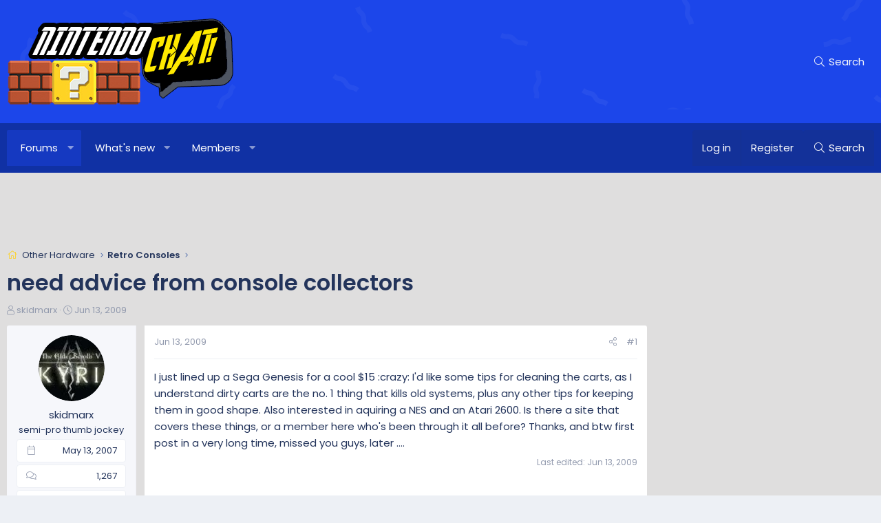

--- FILE ---
content_type: text/html; charset=utf-8
request_url: https://www.wiichat.com/threads/need-advice-from-console-collectors.60519/
body_size: 16978
content:
<!DOCTYPE html>
<html id="XF" lang="en-US" dir="LTR"
	data-app="public"
	data-template="thread_view"
	data-container-key="node-13"
	data-content-key="thread-60519"
	data-logged-in="false"
	data-cookie-prefix="xf_"
	data-csrf="1769801122,3946238748fc43fa7da4b2154b6f85e4"
	class="has-no-js v_2_0 template-thread_view XenBase layout-default style-light sidebar-right   xb-toggle-default xb-sidebar-show"
	 data-run-jobs="">
<head>
	<meta charset="utf-8" />
	<meta http-equiv="X-UA-Compatible" content="IE=Edge" />
	<meta name="viewport" content="width=device-width, initial-scale=1, viewport-fit=cover">

	
	
	

	<title>need advice from console collectors | Nintendo Forum &amp; News</title>

	<link rel="manifest" href="/webmanifest.php">
	
		<meta name="theme-color" content="#1c46ea" />
	

	<meta name="apple-mobile-web-app-title" content="Nintendo Forum &amp; News">
	

	
		
		<meta name="description" content="I just lined up a Sega Genesis for a cool $15 :crazy: I&#039;d like some tips for cleaning the carts, as I understand dirty carts are the no. 1 thing that kills..." />
		<meta property="og:description" content="I just lined up a Sega Genesis for a cool $15 :crazy: I&#039;d like some tips for cleaning the carts, as I understand dirty carts are the no. 1 thing that kills old systems, plus any other tips for keeping them in good shape. Also interested in aquiring a NES and an Atari 2600. Is there a site that..." />
		<meta property="twitter:description" content="I just lined up a Sega Genesis for a cool $15 :crazy: I&#039;d like some tips for cleaning the carts, as I understand dirty carts are the no. 1 thing that kills old systems, plus any other tips for..." />
	
	
		<meta property="og:url" content="https://www.wiichat.com/threads/need-advice-from-console-collectors.60519/" />
	
		<link rel="canonical" href="https://www.wiichat.com/threads/need-advice-from-console-collectors.60519/" />
	

	
		
	
	
	<meta property="og:site_name" content="Nintendo Forum &amp; News" />


	
	
		
	
	
	<meta property="og:type" content="website" />


	
	
		
	
	
	
		<meta property="og:title" content="need advice from console collectors" />
		<meta property="twitter:title" content="need advice from console collectors" />
	


	
	
	
	

	
	

	

<style type="text/css">@font-face {font-family:Poppins;font-style:normal;font-weight:300;src:url(/cf-fonts/s/poppins/5.0.11/latin-ext/300/normal.woff2);unicode-range:U+0100-02AF,U+0304,U+0308,U+0329,U+1E00-1E9F,U+1EF2-1EFF,U+2020,U+20A0-20AB,U+20AD-20CF,U+2113,U+2C60-2C7F,U+A720-A7FF;font-display:swap;}@font-face {font-family:Poppins;font-style:normal;font-weight:300;src:url(/cf-fonts/s/poppins/5.0.11/devanagari/300/normal.woff2);unicode-range:U+0900-097F,U+1CD0-1CF9,U+200C-200D,U+20A8,U+20B9,U+25CC,U+A830-A839,U+A8E0-A8FF;font-display:swap;}@font-face {font-family:Poppins;font-style:normal;font-weight:300;src:url(/cf-fonts/s/poppins/5.0.11/latin/300/normal.woff2);unicode-range:U+0000-00FF,U+0131,U+0152-0153,U+02BB-02BC,U+02C6,U+02DA,U+02DC,U+0304,U+0308,U+0329,U+2000-206F,U+2074,U+20AC,U+2122,U+2191,U+2193,U+2212,U+2215,U+FEFF,U+FFFD;font-display:swap;}@font-face {font-family:Poppins;font-style:normal;font-weight:400;src:url(/cf-fonts/s/poppins/5.0.11/latin/400/normal.woff2);unicode-range:U+0000-00FF,U+0131,U+0152-0153,U+02BB-02BC,U+02C6,U+02DA,U+02DC,U+0304,U+0308,U+0329,U+2000-206F,U+2074,U+20AC,U+2122,U+2191,U+2193,U+2212,U+2215,U+FEFF,U+FFFD;font-display:swap;}@font-face {font-family:Poppins;font-style:normal;font-weight:400;src:url(/cf-fonts/s/poppins/5.0.11/devanagari/400/normal.woff2);unicode-range:U+0900-097F,U+1CD0-1CF9,U+200C-200D,U+20A8,U+20B9,U+25CC,U+A830-A839,U+A8E0-A8FF;font-display:swap;}@font-face {font-family:Poppins;font-style:normal;font-weight:400;src:url(/cf-fonts/s/poppins/5.0.11/latin-ext/400/normal.woff2);unicode-range:U+0100-02AF,U+0304,U+0308,U+0329,U+1E00-1E9F,U+1EF2-1EFF,U+2020,U+20A0-20AB,U+20AD-20CF,U+2113,U+2C60-2C7F,U+A720-A7FF;font-display:swap;}@font-face {font-family:Poppins;font-style:normal;font-weight:500;src:url(/cf-fonts/s/poppins/5.0.11/devanagari/500/normal.woff2);unicode-range:U+0900-097F,U+1CD0-1CF9,U+200C-200D,U+20A8,U+20B9,U+25CC,U+A830-A839,U+A8E0-A8FF;font-display:swap;}@font-face {font-family:Poppins;font-style:normal;font-weight:500;src:url(/cf-fonts/s/poppins/5.0.11/latin/500/normal.woff2);unicode-range:U+0000-00FF,U+0131,U+0152-0153,U+02BB-02BC,U+02C6,U+02DA,U+02DC,U+0304,U+0308,U+0329,U+2000-206F,U+2074,U+20AC,U+2122,U+2191,U+2193,U+2212,U+2215,U+FEFF,U+FFFD;font-display:swap;}@font-face {font-family:Poppins;font-style:normal;font-weight:500;src:url(/cf-fonts/s/poppins/5.0.11/latin-ext/500/normal.woff2);unicode-range:U+0100-02AF,U+0304,U+0308,U+0329,U+1E00-1E9F,U+1EF2-1EFF,U+2020,U+20A0-20AB,U+20AD-20CF,U+2113,U+2C60-2C7F,U+A720-A7FF;font-display:swap;}@font-face {font-family:Poppins;font-style:normal;font-weight:600;src:url(/cf-fonts/s/poppins/5.0.11/latin/600/normal.woff2);unicode-range:U+0000-00FF,U+0131,U+0152-0153,U+02BB-02BC,U+02C6,U+02DA,U+02DC,U+0304,U+0308,U+0329,U+2000-206F,U+2074,U+20AC,U+2122,U+2191,U+2193,U+2212,U+2215,U+FEFF,U+FFFD;font-display:swap;}@font-face {font-family:Poppins;font-style:normal;font-weight:600;src:url(/cf-fonts/s/poppins/5.0.11/latin-ext/600/normal.woff2);unicode-range:U+0100-02AF,U+0304,U+0308,U+0329,U+1E00-1E9F,U+1EF2-1EFF,U+2020,U+20A0-20AB,U+20AD-20CF,U+2113,U+2C60-2C7F,U+A720-A7FF;font-display:swap;}@font-face {font-family:Poppins;font-style:normal;font-weight:600;src:url(/cf-fonts/s/poppins/5.0.11/devanagari/600/normal.woff2);unicode-range:U+0900-097F,U+1CD0-1CF9,U+200C-200D,U+20A8,U+20B9,U+25CC,U+A830-A839,U+A8E0-A8FF;font-display:swap;}</style>

	
	
	

	


	<link rel="preload" href="/styles/fonts/fa/fa-light-300.woff2?_v=5.15.3" as="font" type="font/woff2" crossorigin="anonymous" />


	<link rel="preload" href="/styles/fonts/fa/fa-solid-900.woff2?_v=5.15.3" as="font" type="font/woff2" crossorigin="anonymous" />


<link rel="preload" href="/styles/fonts/fa/fa-brands-400.woff2?_v=5.15.3" as="font" type="font/woff2" crossorigin="anonymous" />

	<link rel="stylesheet" href="/css.php?css=public%3Anormalize.css%2Cpublic%3Afa.css%2Cpublic%3Acore.less%2Cpublic%3Aapp.less&amp;s=16&amp;l=4&amp;d=1743603364&amp;k=b153e3d74a449a4f10d17162485c4e614e7a0019" />

	<link rel="stylesheet" href="/css.php?css=public%3Aaloph_op_ribbon_style.less%2Cpublic%3Aaloph_op_ribbon_text_public_controls.less%2Cpublic%3Aandy_adbelowpost.less%2Cpublic%3Abb_code.less%2Cpublic%3Amessage.less%2Cpublic%3Ashare_controls.less%2Cpublic%3Astructured_list.less%2Cpublic%3Axb.less%2Cpublic%3Aextra.less&amp;s=16&amp;l=4&amp;d=1743603364&amp;k=c74dbaaeb83bd842034fd614c3c12974a10b671c" />

	
		<script src="/js/xf/preamble.min.js?_v=01be946e"></script>
	


	
	
	<script async src="https://www.googletagmanager.com/gtag/js?id=UA-6323762-45"></script>
	<script>
		window.dataLayer = window.dataLayer || [];
		function gtag(){dataLayer.push(arguments);}
		gtag('js', new Date());
		gtag('config', 'UA-6323762-45', {
			// 
			
			
		});
	</script>

	
	

	
	<!-- Matomo -->
	<script>
	  var _paq = window._paq = window._paq || [];
	  /* tracker methods like "setCustomDimension" should be called before "trackPageView" */
	  _paq.push(['trackPageView']);
	  _paq.push(['enableLinkTracking']);
	  (function() {
	    var u="//t.forumfoundry.com/";
	    _paq.push(['setTrackerUrl', u+'matomo.php']);
	    _paq.push(['setSiteId', '26']);
	    var d=document, g=d.createElement('script'), s=d.getElementsByTagName('script')[0];
	    g.async=true; g.src=u+'matomo.js'; s.parentNode.insertBefore(g,s);
	  })();
	</script>
	<!-- End Matomo Code -->


</head>
<body data-template="thread_view">

<div class="p-pageWrapper" id="top">

<div class="p-pageWrapper--helper"></div>



<div class="xb-page-wrapper xb-canvas-menuActive">
	
	
	<div class="xb-page-wrapper--helper"><a href="/" class="xb-page-wrapper--helperLink"></a></div>
	
	


<header class="p-header" id="header">
	<div class="p-header-inner">
		<div class="p-header-content">

			<div class="p-header-logo p-header-logo--image">
				<a href="/">
						
					<img src="/img/header-logo.png" srcset="" alt="Nintendo Forum &amp; News"
						width="" height="" />
					
				</a>
			</div>

			

	
	<script type="text/javascript" src="https://s.skimresources.com/js/1629X685126.skimlinks.js"></script>


			
			
			
				
	
	<a href="/google-search/"
	class="p-navgroup-link p-navgroup-link--iconic p-navgroup-link--search"
	data-xf-click="menu"
	data-xf-key="/"
	aria-label="Search"
	aria-expanded="false"
	aria-haspopup="true"
	title="Search">
	<i aria-hidden="true"></i>
	<span class="p-navgroup-linkText">Search</span>
</a>

<div class="menu menu--structural menu--wide" data-menu="menu" aria-hidden="true">
	
			<form action="/google-search/" method="get" class="menu-content"
				 data-xf-init="quick-search"
			>
				
				

		<h3 class="menu-header">Google search</h3>
		<!--[OzzModz\GoogleSearch:search_menu:above_input]-->
		<div class="menu-row">
			
			<dl class="formRow formRow--input formRow--fullWidth formRow--noLabel formRow--noPadding">
				<dt>
					<div class="formRow-labelWrapper"></div>
				</dt>
				<dd>
					<input type="text" class="input" name="q" placeholder="Search query…" data-menu-autofocus="true" id="_xfUid-1-1769801122" />
					<div class="formRow-explain">Google will find everything related to given search query on forum: threads, users, profile posts and so on...</div>
				</dd>
			</dl>
		
		</div>
		<!--[OzzModz\GoogleSearch:search_menu:above_footer]-->
		<div class="menu-footer">
			<span class="menu-footer-controls">
				<button type="submit" class="button--primary button button--icon button--icon--search"><span class="button-text">Search</span></button>
			</span>
		</div>
	
				
			</form>
		
</div>		




			
		</div>
	</div>
</header>

		

<div class="xb-content-wrapper">
	<div class="navigation-helper"></div>




	<div class="p-navSticky p-navSticky--primary" data-xf-init="sticky-header">
		
	<div class="p-nav--wrapper">
	<nav class="p-nav">
		<div class="p-nav-inner">
			<button type="button" class="button--plain p-nav-menuTrigger button" data-xf-click="off-canvas" data-menu=".js-headerOffCanvasMenu" tabindex="0" aria-label="Menu"><span class="button-text">
				<i aria-hidden="true"></i>
			</span></button>

			<div class="p-nav-smallLogo">
				<a href="/">
							
					<img src="/img/header-logo.png" srcset="" alt="Nintendo Forum &amp; News"
						width="" height="" />
					
					
				</a>
			</div>

			<div class="p-nav-scroller hScroller" data-xf-init="h-scroller" data-auto-scroll=".p-navEl.is-selected">
				<div class="hScroller-scroll">
					<ul class="p-nav-list js-offCanvasNavSource">
					
						<li class="navforums">
							
	<div class="p-navEl is-selected" data-has-children="true">
		

			
	
	<a href="/"
		class="p-navEl-link p-navEl-link--splitMenu "
		
		
		data-nav-id="forums">Forums</a>


			<a data-xf-key="1"
				data-xf-click="menu"
				data-menu-pos-ref="< .p-navEl"
				class="p-navEl-splitTrigger"
				role="button"
				tabindex="0"
				aria-label="Toggle expanded"
				aria-expanded="false"
				aria-haspopup="true"></a>

		
		
			<div class="menu menu--structural" data-menu="menu" aria-hidden="true">
				<div class="menu-content">
					
						
	
	
	<a href="/whats-new/posts/"
		class="menu-linkRow u-indentDepth0 js-offCanvasCopy "
		
		
		data-nav-id="newPosts">New posts</a>

	

					
				</div>
			</div>
		
	</div>

						</li>
					
						<li class="navwhatsNew">
							
	<div class="p-navEl " data-has-children="true">
		

			
	
	<a href="/whats-new/"
		class="p-navEl-link p-navEl-link--splitMenu "
		
		
		data-nav-id="whatsNew">What's new</a>


			<a data-xf-key="2"
				data-xf-click="menu"
				data-menu-pos-ref="< .p-navEl"
				class="p-navEl-splitTrigger"
				role="button"
				tabindex="0"
				aria-label="Toggle expanded"
				aria-expanded="false"
				aria-haspopup="true"></a>

		
		
			<div class="menu menu--structural" data-menu="menu" aria-hidden="true">
				<div class="menu-content">
					
						
	
	
	<a href="/whats-new/posts/"
		class="menu-linkRow u-indentDepth0 js-offCanvasCopy "
		 rel="nofollow"
		
		data-nav-id="whatsNewPosts">New posts</a>

	

					
						
	
	
	<a href="/whats-new/profile-posts/"
		class="menu-linkRow u-indentDepth0 js-offCanvasCopy "
		 rel="nofollow"
		
		data-nav-id="whatsNewProfilePosts">New profile posts</a>

	

					
						
	
	
	<a href="/whats-new/latest-activity"
		class="menu-linkRow u-indentDepth0 js-offCanvasCopy "
		 rel="nofollow"
		
		data-nav-id="latestActivity">Latest activity</a>

	

					
				</div>
			</div>
		
	</div>

						</li>
					
						<li class="navmembers">
							
	<div class="p-navEl " data-has-children="true">
		

			
	
	<a href="/members/"
		class="p-navEl-link p-navEl-link--splitMenu "
		
		
		data-nav-id="members">Members</a>


			<a data-xf-key="3"
				data-xf-click="menu"
				data-menu-pos-ref="< .p-navEl"
				class="p-navEl-splitTrigger"
				role="button"
				tabindex="0"
				aria-label="Toggle expanded"
				aria-expanded="false"
				aria-haspopup="true"></a>

		
		
			<div class="menu menu--structural" data-menu="menu" aria-hidden="true">
				<div class="menu-content">
					
						
	
	
	<a href="/online/"
		class="menu-linkRow u-indentDepth0 js-offCanvasCopy "
		
		
		data-nav-id="currentVisitors">Current visitors</a>

	

					
						
	
	
	<a href="/whats-new/profile-posts/"
		class="menu-linkRow u-indentDepth0 js-offCanvasCopy "
		 rel="nofollow"
		
		data-nav-id="newProfilePosts">New profile posts</a>

	

					
				</div>
			</div>
		
	</div>

						</li>
					
					</ul>
				</div>
			</div>
			
			

			
			
			<div class="p-nav-opposite">
				<div class="p-navgroup p-account p-navgroup--guest">
					
						<a href="/login/" class="p-navgroup-link p-navgroup-link--textual p-navgroup-link--logIn"
							data-xf-click="overlay" data-follow-redirects="on">
							<span class="p-navgroup-linkText">Log in</span>
						</a>
						
							<a href="/register/" class="p-navgroup-link p-navgroup-link--textual p-navgroup-link--register"
								data-xf-click="overlay" data-follow-redirects="on">
								<span class="p-navgroup-linkText">Register</span>
							</a>
						
					
					
					
				</div>

				<div class="p-navgroup p-discovery p-discovery--noSearch">
					<a href="/whats-new/"
						class="p-navgroup-link p-navgroup-link--iconic p-navgroup-link--whatsnew"
						aria-label="What&#039;s new"
						title="What&#039;s new">
						<i aria-hidden="true"></i>
						<span class="p-navgroup-linkText">What's new</span>
					</a>

					
	<a href="/google-search/"
	class="p-navgroup-link p-navgroup-link--iconic p-navgroup-link--search"
	data-xf-click="menu"
	data-xf-key="/"
	aria-label="Search"
	aria-expanded="false"
	aria-haspopup="true"
	title="Search">
	<i aria-hidden="true"></i>
	<span class="p-navgroup-linkText">Search</span>
</a>

<div class="menu menu--structural menu--wide" data-menu="menu" aria-hidden="true">
	
			<form action="/google-search/" method="get" class="menu-content"
				 data-xf-init="quick-search"
			>
				
				

		<h3 class="menu-header">Google search</h3>
		<!--[OzzModz\GoogleSearch:search_menu:above_input]-->
		<div class="menu-row">
			
			<dl class="formRow formRow--input formRow--fullWidth formRow--noLabel formRow--noPadding">
				<dt>
					<div class="formRow-labelWrapper"></div>
				</dt>
				<dd>
					<input type="text" class="input" name="q" placeholder="Search query…" data-menu-autofocus="true" id="_xfUid-2-1769801122" />
					<div class="formRow-explain">Google will find everything related to given search query on forum: threads, users, profile posts and so on...</div>
				</dd>
			</dl>
		
		</div>
		<!--[OzzModz\GoogleSearch:search_menu:above_footer]-->
		<div class="menu-footer">
			<span class="menu-footer-controls">
				<button type="submit" class="button--primary button button--icon button--icon--search"><span class="button-text">Search</span></button>
			</span>
		</div>
	
				
			</form>
		
</div>		



				</div>
			</div>
				

		</div>
	</nav>
	</div>

	</div>
	
	
		<div class="p-sectionLinks--wrapper">
		<div class="p-sectionLinks">
			<div class="p-sectionLinks-inner">
				<div class="hScroller" data-xf-init="h-scroller">
				<div class="hScroller-scroll">
					<ul class="p-sectionLinks-list">
					
						<li>
							
	<div class="p-navEl " >
		

			
	
	<a href="/whats-new/posts/"
		class="p-navEl-link "
		
		data-xf-key="alt+1"
		data-nav-id="newPosts">New posts</a>


			

		
		
	</div>

						</li>
					
					</ul>
				</div>
				</div>
			<div class="p-sectionLinks-right">
				
				
			</div>
			</div>
		</div>
		</div>
	



<div class="offCanvasMenu offCanvasMenu--nav js-headerOffCanvasMenu" data-menu="menu" aria-hidden="true" data-ocm-builder="navigation">
	<div class="offCanvasMenu-backdrop" data-menu-close="true"></div>
	<div class="offCanvasMenu-content">
		<div class="offCanvasMenu-content--inner">
		
		<div class="offCanvasMenu-header">
			Menu
			<a class="offCanvasMenu-closer" data-menu-close="true" role="button" tabindex="0" aria-label="Close"></a>
		</div>
		
			<div class="p-offCanvasRegisterLink">
				<div class="offCanvasMenu-linkHolder">
					<a href="/login/" class="offCanvasMenu-link" data-xf-click="overlay" data-menu-close="true">
						Log in
					</a>
				</div>
				<hr class="offCanvasMenu-separator" />
				
					<div class="offCanvasMenu-linkHolder">
						<a href="/register/" class="offCanvasMenu-link" data-xf-click="overlay" data-menu-close="true">
							Register
						</a>
					</div>
					<hr class="offCanvasMenu-separator" />
				
			</div>
		
		<div class="offCanvasMenu-subHeader">Navigation</div>
		<div class="js-offCanvasNavTarget"></div>
		<div class="offCanvasMenu-installBanner js-installPromptContainer" style="display: none;" data-xf-init="install-prompt">
			<div class="offCanvasMenu-installBanner-header">Install the app</div>
			<button type="button" class="js-installPromptButton button"><span class="button-text">Install</span></button>
			<template class="js-installTemplateIOS">
				<div class="overlay-title">How to install the app on iOS</div>
				<div class="block-body">
					<div class="block-row">
						<p>
							Follow along with the video below to see how to install our site as a web app on your home screen.
						</p>
						<p style="text-align: center">
							<video src="/styles/default/xenforo/add_to_home.mp4"
								width="280" height="480" autoplay loop muted playsinline></video>
						</p>
						<p>
							<small><strong>Note:</strong> This feature may not be available in some browsers.</small>
						</p>
					</div>
				</div>
			</template>
		</div>

			<div class="offCanvasMenu-subHeader">More options</div>
					
			
			
				
					<div class="offCanvasMenu-linkHolder">
						<a href="/misc/contact" class="offCanvasMenu-link" data-menu-close="true" data-nav-id="contactUs" data-xf-click="overlay">Contact us</a>
					</div>
				
			
			<div class="offCanvasMenu-linkHolder">
				<a class="offCanvasMenu-link" data-menu-close="true" data-nav-id="closeMenu" role="button" tabindex="0" aria-label="Close">Close Menu</a>
			</div>
			
		</div>

	</div>
</div>

	
	
<div class="p-body">
	<div class="p-body-inner">
		
		<!--XF:EXTRA_OUTPUT-->

		

		

		 
		

	

		
		<style>
		.adslot_2 { width: 320px; height: 100px; }
		@media (min-width:500px) { .adslot_2 { width: 468px; height: 60px; } }
		@media (min-width:800px) { .adslot_2 { width: 728px; height: 90px; } }
		</style>
		<div align="center">
			
		<ins class="adsbygoogle adslot_2"
			 style="display:inline-block"
		     data-ad-client="ca-pub-7140863250046446"
		     data-ad-slot="2951787507">
		</ins>
		<script async src="https://pagead2.googlesyndication.com/pagead/js/adsbygoogle.js"></script>
		<script>(adsbygoogle = window.adsbygoogle || []).push({});</script>
		</div>

	


		
	
		<div class="p-breadcrumbs--parent ">
		<ul class="p-breadcrumbs "
			itemscope itemtype="https://schema.org/BreadcrumbList">
		
			

			
			

			

			
			
				
				
	<li itemprop="itemListElement" itemscope itemtype="https://schema.org/ListItem">
		<a href="/#other-hardware.9" itemprop="item">
			<span itemprop="name">Other Hardware</span>
		</a>
		<meta itemprop="position" content="1" />
	</li>

			
				
				
	<li itemprop="itemListElement" itemscope itemtype="https://schema.org/ListItem">
		<a href="/forums/retro-consoles.13/" itemprop="item">
			<span itemprop="name">Retro Consoles</span>
		</a>
		<meta itemprop="position" content="2" />
	</li>

			

		
		</ul>
		
		</div>
	

		
		

		
	<noscript class="js-jsWarning"><div class="blockMessage blockMessage--important blockMessage--iconic u-noJsOnly">JavaScript is disabled. For a better experience, please enable JavaScript in your browser before proceeding.</div></noscript>

		
	<div class="blockMessage blockMessage--important blockMessage--iconic js-browserWarning" style="display: none">You are using an out of date browser. It  may not display this or other websites correctly.<br />You should upgrade or use an <a href="https://www.google.com/chrome/" target="_blank" rel="noopener">alternative browser</a>.</div>


		
		 
			
		
			<div class="p-body-header">
			
				
					<div class="p-title ">
					
						
							<h1 class="p-title-value">need advice from console collectors</h1>
						
						
					
					</div>
				

				
					<div class="p-description">
	<ul class="listInline listInline--bullet">
		<li>
			<i class="fa--xf fal fa-user" aria-hidden="true" title="Thread starter"></i>
			<span class="u-srOnly">Thread starter</span>

			<a href="/members/skidmarx.24023/" class="username  u-concealed" dir="auto" data-user-id="24023" data-xf-init="member-tooltip">skidmarx</a>
		</li>
		<li>
			<i class="fa--xf fal fa-clock" aria-hidden="true" title="Start date"></i>
			<span class="u-srOnly">Start date</span>

			<a href="/threads/need-advice-from-console-collectors.60519/" class="u-concealed"><time  class="u-dt" dir="auto" datetime="2009-06-13T16:34:42-0500" data-time="1244928882" data-date-string="Jun 13, 2009" data-time-string="4:34 PM" title="Jun 13, 2009 at 4:34 PM">Jun 13, 2009</time></a>
		</li>
		
	</ul>
</div>
				
			
			</div>
		
		
		

		<div class="p-body-main p-body-main--withSidebar ">
			
			<div class="p-body-contentCol"></div>
			
				<div class="p-body-sidebarCol"></div>
			

			

			<div class="p-body-content">
				
				
				
					
						
				
				<div class="p-body-pageContent">












	
	
	
		
	
	
	


	
	
	
		
	
	
	


	
	
		
	
	
	


	
	












	

	
		
	



















<div class="block block--messages" data-xf-init="" data-type="post" data-href="/inline-mod/" data-search-target="*">

	<span class="u-anchorTarget" id="posts"></span>

	
		
	

	

	<div class="block-outer"></div>

	

	
		
	<div class="block-outer js-threadStatusField"></div>

	

	<div class="block-container lbContainer"
		data-xf-init="lightbox select-to-quote"
		data-message-selector=".js-post"
		data-lb-id="thread-60519"
		data-lb-universal="0">

		<div class="block-body js-replyNewMessageContainer">
			
				

					

					
						

	
	

	

	
	<article class="message message--post js-post js-inlineModContainer  "
		data-author="skidmarx"
		data-content="post-1032643"
		id="js-post-1032643"
		>

		

		<span class="u-anchorTarget" id="post-1032643"></span>
		

		
			<div class="message-inner">
				
					<div class="message-cell message-cell--user">
						

	<section class="message-user"
		>

		

		<div class="message-avatar ">
			<div class="message-avatar-wrapper">

				
				<a href="/members/skidmarx.24023/" class="avatar avatar--m" data-user-id="24023" data-xf-init="member-tooltip">
			<img src="/data/avatars/m/24/24023.jpg?1479449511"  alt="skidmarx" class="avatar-u24023-m" width="96" height="96" loading="lazy" /> 
		</a>
				
				
			</div>
		</div>
		<div class="message-userDetails">
			<h4 class="message-name"><a href="/members/skidmarx.24023/" class="username " dir="auto" data-user-id="24023" data-xf-init="member-tooltip">skidmarx</a></h4>
			<h5 class="userTitle message-userTitle" dir="auto">semi-pro thumb jockey</h5>
			
		</div>
		
			
			
				<div class="message-userExtras">
				
					
						<dl class="pairs pairs--justified">
							
								<dt><i class="fa--xf fal fa-calendar fa-fw" aria-hidden="true" data-xf-init="tooltip" title="Joined"></i></dt>
							
							<dd>May 13, 2007</dd>
						</dl>
					
					
						<dl class="pairs pairs--justified">
							
								<dt><i class="fa--xf fal fa-comments fa-fw" aria-hidden="true" data-xf-init="tooltip" title="Messages"></i></dt>
							
							<dd>1,267</dd>
						</dl>
					
					
					
						<dl class="pairs pairs--justified">
							
								<dt><i class="fa--xf fal fa-thumbs-up fa-fw" aria-hidden="true" data-xf-init="tooltip" title="Reaction score"></i></dt>
							
							<dd>5</dd>
						</dl>
					
					
					
					
						<dl class="pairs pairs--justified">
							
								<dt><i class="fa--xf fal fa-map fa-fw" aria-hidden="true" data-xf-init="tooltip" title="Location"></i></dt>
							
							<dd>
								
									<a href="/misc/location-info?location=Newfoundland" rel="nofollow noreferrer" target="_blank" class="u-concealed">Newfoundland</a>
								
							</dd>
						</dl>
					
					
					
						

	
		
			

			
				<dl class="pairs pairs--justified" data-field="wii_online_code">
					<dt>Wii Online Code</dt>
					<dd>5556-6677-7123-4567</dd>
				</dl>
			
		
	

						
							

	

						
					
				
				</div>
			
		
		<span class="message-userArrow"></span>
	</section>

						
					</div>
				

				
					<div class="message-cell message-cell--main">
					
						<div class="message-main js-quickEditTarget">

							
							
								

	

	<header class="message-attribution message-attribution--split">
		<ul class="message-attribution-main listInline ">
			
			
			<li class="u-concealed">
				<a href="/threads/need-advice-from-console-collectors.60519/post-1032643" rel="nofollow" >
					<time  class="u-dt" dir="auto" datetime="2009-06-13T16:34:42-0500" data-time="1244928882" data-date-string="Jun 13, 2009" data-time-string="4:34 PM" title="Jun 13, 2009 at 4:34 PM">Jun 13, 2009</time>
				</a>
			</li>
			
		</ul>

		<ul class="message-attribution-opposite message-attribution-opposite--list ">
			
	
			
			
			<li>
				<a href="/threads/need-advice-from-console-collectors.60519/post-1032643"
					class="message-attribution-gadget"
					data-xf-init="share-tooltip"
					data-href="/posts/1032643/share"
					aria-label="Share"
					rel="nofollow">
					<i class="fa--xf fal fa-share-alt" aria-hidden="true"></i>
				</a>
			</li>
			
			
				<li>
					<a href="/threads/need-advice-from-console-collectors.60519/post-1032643" rel="nofollow">
						#1
					</a>
				</li>
			
		</ul>
	</header>

							
							

							<div class="message-content js-messageContent">
							

								
									
	
	
	

								

								
									
	

	<div class="message-userContent lbContainer js-lbContainer "
		data-lb-id="post-1032643"
		data-lb-caption-desc="skidmarx &middot; Jun 13, 2009 at 4:34 PM">

		
			

	

		

		<article class="message-body js-selectToQuote">
			
				
			

			<div >
				
					<div class="bbWrapper">I just lined up a Sega Genesis for a cool $15 :crazy: I&#039;d like some tips for cleaning the carts, as I understand dirty carts are the no. 1 thing that kills old systems, plus any other tips for keeping them in good shape. Also interested in aquiring a NES and an Atari 2600. Is there a site that covers these things, or a member here who&#039;s been through it all before? Thanks, and btw first post in a very long time, missed you guys, later ....</div>
				
			</div>

			<div class="js-selectToQuoteEnd">&nbsp;</div>
			
				
			
		</article>

		
			

	

		

		
	</div>

								

								
									
	

	
		<div class="message-lastEdit">
			
				Last edited: <time  class="u-dt" dir="auto" datetime="2009-06-13T16:35:33-0500" data-time="1244928933" data-date-string="Jun 13, 2009" data-time-string="4:35 PM" title="Jun 13, 2009 at 4:35 PM">Jun 13, 2009</time>
			
		</div>
	

								

								
									
	

								

							
							</div>

							
								
	

	<footer class="message-footer">
		

		

		<div class="reactionsBar js-reactionsList ">
			
		</div>

		<div class="js-historyTarget message-historyTarget toggleTarget" data-href="trigger-href"></div>
	</footer>

							
						</div>

					
					</div>
				
			</div>
		
	</article>

	
	


	
		

<div class="adbelowpost">

<script async src="//pagead2.googlesyndication.com/pagead/js/adsbygoogle.js"></script>
<!-- Responsive -->
<ins class="adsbygoogle"
	 style="display:block"
	 data-ad-client="ca-pub-1234604858555779"
	 data-ad-slot="1234277042"
	 data-ad-format="auto"></ins>
<script>
(adsbygoogle = window.adsbygoogle || []).push({});
</script>

</div>
	
	
	
	
	

					

					

				

					

					
						

	
	

	

	
	<article class="message message--post js-post js-inlineModContainer  "
		data-author="DBloke"
		data-content="post-1032658"
		id="js-post-1032658"
		itemscope itemtype="https://schema.org/Comment" itemid="https://www.wiichat.com/posts/1032658/">

		
			<meta itemprop="parentItem" itemscope itemid="https://www.wiichat.com/threads/need-advice-from-console-collectors.60519/" />
		

		<span class="u-anchorTarget" id="post-1032658"></span>
		

		
			<div class="message-inner">
				
					<div class="message-cell message-cell--user">
						

	<section class="message-user"
		itemprop="author" itemscope itemtype="https://schema.org/Person" itemid="https://www.wiichat.com/members/dbloke.228/">

		
			<meta itemprop="url" content="https://www.wiichat.com/members/dbloke.228/" />
		

		<div class="message-avatar ">
			<div class="message-avatar-wrapper">

				
				<a href="/members/dbloke.228/" class="avatar avatar--m" data-user-id="228" data-xf-init="member-tooltip">
			<img src="/data/avatars/m/0/228.jpg?1677883760" srcset="/data/avatars/l/0/228.jpg?1677883760 2x" alt="DBloke" class="avatar-u228-m" width="96" height="96" loading="lazy" itemprop="image" /> 
		</a>
				
				
			</div>
		</div>
		<div class="message-userDetails">
			<h4 class="message-name"><a href="/members/dbloke.228/" class="username " dir="auto" data-user-id="228" data-xf-init="member-tooltip"><span class="username--staff username--moderator" itemprop="name">DBloke</span></a></h4>
			<h5 class="userTitle message-userTitle" dir="auto" itemprop="jobTitle">An ancient one, banner of over a thousand acunts</h5>
			<div class="userBanner userBanner--staff message-userBanner" dir="auto" itemprop="jobTitle"><span class="userBanner-before"></span><strong>Staff member</strong><span class="userBanner-after"></span></div>
<div class="userBanner ugBadge moderator message-userBanner" itemprop="jobTitle"><span class="userBanner-before"></span><strong>Moderator</strong><span class="userBanner-after"></span></div>
		</div>
		
			
			
				<div class="message-userExtras">
				
					
						<dl class="pairs pairs--justified">
							
								<dt><i class="fa--xf fal fa-calendar fa-fw" aria-hidden="true" data-xf-init="tooltip" title="Joined"></i></dt>
							
							<dd>May 30, 2006</dd>
						</dl>
					
					
						<dl class="pairs pairs--justified">
							
								<dt><i class="fa--xf fal fa-comments fa-fw" aria-hidden="true" data-xf-init="tooltip" title="Messages"></i></dt>
							
							<dd>19,546</dd>
						</dl>
					
					
					
						<dl class="pairs pairs--justified">
							
								<dt><i class="fa--xf fal fa-thumbs-up fa-fw" aria-hidden="true" data-xf-init="tooltip" title="Reaction score"></i></dt>
							
							<dd>119</dd>
						</dl>
					
					
					
					
						<dl class="pairs pairs--justified">
							
								<dt><i class="fa--xf fal fa-map fa-fw" aria-hidden="true" data-xf-init="tooltip" title="Location"></i></dt>
							
							<dd>
								
									<a href="/misc/location-info?location=Super+Mancyland" rel="nofollow noreferrer" target="_blank" class="u-concealed">Super Mancyland</a>
								
							</dd>
						</dl>
					
					
					
						

	
		
			

			
				<dl class="pairs pairs--justified" data-field="wii_online_code">
					<dt>Wii Online Code</dt>
					<dd>8041-7231-3447-6164</dd>
				</dl>
			
		
	

						
							

	

						
					
				
				</div>
			
		
		<span class="message-userArrow"></span>
	</section>

						
					</div>
				

				
					<div class="message-cell message-cell--main">
					
						<div class="message-main js-quickEditTarget">

							
							
								

	

	<header class="message-attribution message-attribution--split">
		<ul class="message-attribution-main listInline ">
			
			
			<li class="u-concealed">
				<a href="/threads/need-advice-from-console-collectors.60519/post-1032658" rel="nofollow" itemprop="url">
					<time  class="u-dt" dir="auto" datetime="2009-06-13T18:09:25-0500" data-time="1244934565" data-date-string="Jun 13, 2009" data-time-string="6:09 PM" title="Jun 13, 2009 at 6:09 PM" itemprop="datePublished">Jun 13, 2009</time>
				</a>
			</li>
			
		</ul>

		<ul class="message-attribution-opposite message-attribution-opposite--list ">
			
	
			
			
			<li>
				<a href="/threads/need-advice-from-console-collectors.60519/post-1032658"
					class="message-attribution-gadget"
					data-xf-init="share-tooltip"
					data-href="/posts/1032658/share"
					aria-label="Share"
					rel="nofollow">
					<i class="fa--xf fal fa-share-alt" aria-hidden="true"></i>
				</a>
			</li>
			
			
				<li>
					<a href="/threads/need-advice-from-console-collectors.60519/post-1032658" rel="nofollow">
						#2
					</a>
				</li>
			
		</ul>
	</header>

							
							

							<div class="message-content js-messageContent">
							

								
									
	
	
	

								

								
									
	

	<div class="message-userContent lbContainer js-lbContainer "
		data-lb-id="post-1032658"
		data-lb-caption-desc="DBloke &middot; Jun 13, 2009 at 6:09 PM">

		

		<article class="message-body js-selectToQuote">
			
				
			

			<div itemprop="text">
				
					<div class="bbWrapper"><blockquote data-attributes="" data-quote="skidmarx" data-source="post: 1032643"
	class="bbCodeBlock bbCodeBlock--expandable bbCodeBlock--quote js-expandWatch">
	
		<div class="bbCodeBlock-title">
			
				<a href="/goto/post?id=1032643"
					class="bbCodeBlock-sourceJump"
					rel="nofollow"
					data-xf-click="attribution"
					data-content-selector="#post-1032643">skidmarx said:</a>
			
		</div>
	
	<div class="bbCodeBlock-content">
		
		<div class="bbCodeBlock-expandContent js-expandContent ">
			I just lined up a Sega Genesis for a cool $15 :crazy: I&#039;d like some tips for cleaning the carts, as I understand dirty carts are the no. 1 thing that kills old systems, plus any other tips for keeping them in good shape. Also interested in aquiring a NES and an Atari 2600. Is there a site that covers these things, or a member here who&#039;s been through it all before? Thanks, and btw first post in a very long time, missed you guys, later ....
		</div>
		<div class="bbCodeBlock-expandLink js-expandLink"><a role="button" tabindex="0">Click to expand...</a></div>
	</div>
</blockquote>Ex collector here<br />
<span style="color: Red"><b>Dont use any cleaning stuff on the inside of the carts!<br />
</b></span>To clean the innerds<br />
 <a href="http://img44.imageshack.us/i/blowme.jpg/" target="_blank" class="link link--external" rel="noopener"><img src="/proxy.php?image=http%3A%2F%2Fimg44.imageshack.us%2Fimg44%2F7775%2Fblowme.th.jpg&amp;hash=884320fac7ab53d6d9edf99ff80e7ec8" data-url="http://img44.imageshack.us/img44/7775/blowme.th.jpg" class="bbImage " loading="lazy"
		 style="" width="" height="" /></a><br />
The no1 thing that destroys old systems is people that dont look after them properly.<br />
A dirty cart will just not work.<br />
<br />
<br />
<a href="http://www.retrogamer.net/" target="_blank" class="link link--external" rel="noopener">This site might be of interest</a><br />
(It has a retro community that knows about things besides Nintendo)</div>
				
			</div>

			<div class="js-selectToQuoteEnd">&nbsp;</div>
			
				
			
		</article>

		

		
	</div>

								

								
									
	

	
		<div class="message-lastEdit">
			
				Last edited: <time  class="u-dt" dir="auto" datetime="2009-06-13T18:18:30-0500" data-time="1244935110" data-date-string="Jun 13, 2009" data-time-string="6:18 PM" title="Jun 13, 2009 at 6:18 PM" itemprop="dateModified">Jun 13, 2009</time>
			
		</div>
	

								

								
									
	

								

							
							</div>

							
								
	

	<footer class="message-footer">
		
			<div class="message-microdata" itemprop="interactionStatistic" itemtype="https://schema.org/InteractionCounter" itemscope>
				<meta itemprop="userInteractionCount" content="0" />
				<meta itemprop="interactionType" content="https://schema.org/LikeAction" />
			</div>
		

		

		<div class="reactionsBar js-reactionsList ">
			
		</div>

		<div class="js-historyTarget message-historyTarget toggleTarget" data-href="trigger-href"></div>
	</footer>

							
						</div>

					
					</div>
				
			</div>
		
	</article>

	
	


	
	
	
	
	

					

					

				

					

					
						

	
	

	

	
	<article class="message message--post js-post js-inlineModContainer  "
		data-author="phily"
		data-content="post-1033204"
		id="js-post-1033204"
		itemscope itemtype="https://schema.org/Comment" itemid="https://www.wiichat.com/posts/1033204/">

		
			<meta itemprop="parentItem" itemscope itemid="https://www.wiichat.com/threads/need-advice-from-console-collectors.60519/" />
		

		<span class="u-anchorTarget" id="post-1033204"></span>
		

		
			<div class="message-inner">
				
					<div class="message-cell message-cell--user">
						

	<section class="message-user"
		itemprop="author" itemscope itemtype="https://schema.org/Person" itemid="https://www.wiichat.com/members/phily.58895/">

		
			<meta itemprop="url" content="https://www.wiichat.com/members/phily.58895/" />
		

		<div class="message-avatar ">
			<div class="message-avatar-wrapper">

				
				<a href="/members/phily.58895/" class="avatar avatar--m avatar--default avatar--default--dynamic" data-user-id="58895" data-xf-init="member-tooltip" style="background-color: #663399; color: #bf9fdf">
			<span class="avatar-u58895-m" role="img" aria-label="phily">P</span> 
		</a>
				
				
			</div>
		</div>
		<div class="message-userDetails">
			<h4 class="message-name"><a href="/members/phily.58895/" class="username " dir="auto" data-user-id="58895" data-xf-init="member-tooltip"><span itemprop="name">phily</span></a></h4>
			<h5 class="userTitle message-userTitle" dir="auto" itemprop="jobTitle">BMFΙPHILY420</h5>
			
		</div>
		
			
			
				<div class="message-userExtras">
				
					
						<dl class="pairs pairs--justified">
							
								<dt><i class="fa--xf fal fa-calendar fa-fw" aria-hidden="true" data-xf-init="tooltip" title="Joined"></i></dt>
							
							<dd>Apr 8, 2009</dd>
						</dl>
					
					
						<dl class="pairs pairs--justified">
							
								<dt><i class="fa--xf fal fa-comments fa-fw" aria-hidden="true" data-xf-init="tooltip" title="Messages"></i></dt>
							
							<dd>34</dd>
						</dl>
					
					
					
						<dl class="pairs pairs--justified">
							
								<dt><i class="fa--xf fal fa-thumbs-up fa-fw" aria-hidden="true" data-xf-init="tooltip" title="Reaction score"></i></dt>
							
							<dd>0</dd>
						</dl>
					
					
					
					
						<dl class="pairs pairs--justified">
							
								<dt><i class="fa--xf fal fa-map fa-fw" aria-hidden="true" data-xf-init="tooltip" title="Location"></i></dt>
							
							<dd>
								
									<a href="/misc/location-info?location=i+dont+understand+the+question" rel="nofollow noreferrer" target="_blank" class="u-concealed">i dont understand the question</a>
								
							</dd>
						</dl>
					
					
					
						

	
		
			

			
				<dl class="pairs pairs--justified" data-field="wii_online_code">
					<dt>Wii Online Code</dt>
					<dd>0000-0000-0000-0000</dd>
				</dl>
			
		
	

						
							

	

						
					
				
				</div>
			
		
		<span class="message-userArrow"></span>
	</section>

						
					</div>
				

				
					<div class="message-cell message-cell--main">
					
						<div class="message-main js-quickEditTarget">

							
							
								

	

	<header class="message-attribution message-attribution--split">
		<ul class="message-attribution-main listInline ">
			
			
			<li class="u-concealed">
				<a href="/threads/need-advice-from-console-collectors.60519/post-1033204" rel="nofollow" itemprop="url">
					<time  class="u-dt" dir="auto" datetime="2009-06-16T00:27:49-0500" data-time="1245130069" data-date-string="Jun 16, 2009" data-time-string="12:27 AM" title="Jun 16, 2009 at 12:27 AM" itemprop="datePublished">Jun 16, 2009</time>
				</a>
			</li>
			
		</ul>

		<ul class="message-attribution-opposite message-attribution-opposite--list ">
			
	
			
			
			<li>
				<a href="/threads/need-advice-from-console-collectors.60519/post-1033204"
					class="message-attribution-gadget"
					data-xf-init="share-tooltip"
					data-href="/posts/1033204/share"
					aria-label="Share"
					rel="nofollow">
					<i class="fa--xf fal fa-share-alt" aria-hidden="true"></i>
				</a>
			</li>
			
			
				<li>
					<a href="/threads/need-advice-from-console-collectors.60519/post-1033204" rel="nofollow">
						#3
					</a>
				</li>
			
		</ul>
	</header>

							
							

							<div class="message-content js-messageContent">
							

								
									
	
	
	

								

								
									
	

	<div class="message-userContent lbContainer js-lbContainer "
		data-lb-id="post-1033204"
		data-lb-caption-desc="phily &middot; Jun 16, 2009 at 12:27 AM">

		

		<article class="message-body js-selectToQuote">
			
				
			

			<div itemprop="text">
				
					<div class="bbWrapper">use rubbing alcohol on a q-tip if the metal contacts start to get bad sometimes they get a green build up</div>
				
			</div>

			<div class="js-selectToQuoteEnd">&nbsp;</div>
			
				
			
		</article>

		

		
	</div>

								

								
									
	

	

								

								
									
	

								

							
							</div>

							
								
	

	<footer class="message-footer">
		
			<div class="message-microdata" itemprop="interactionStatistic" itemtype="https://schema.org/InteractionCounter" itemscope>
				<meta itemprop="userInteractionCount" content="0" />
				<meta itemprop="interactionType" content="https://schema.org/LikeAction" />
			</div>
		

		

		<div class="reactionsBar js-reactionsList ">
			
		</div>

		<div class="js-historyTarget message-historyTarget toggleTarget" data-href="trigger-href"></div>
	</footer>

							
						</div>

					
					</div>
				
			</div>
		
	</article>

	
	


	
	
	
	
	

					

					

				

					

					
						

	
	

	

	
	<article class="message message--post js-post js-inlineModContainer  "
		data-author="DBloke"
		data-content="post-1033212"
		id="js-post-1033212"
		itemscope itemtype="https://schema.org/Comment" itemid="https://www.wiichat.com/posts/1033212/">

		
			<meta itemprop="parentItem" itemscope itemid="https://www.wiichat.com/threads/need-advice-from-console-collectors.60519/" />
		

		<span class="u-anchorTarget" id="post-1033212"></span>
		

		
			<div class="message-inner">
				
					<div class="message-cell message-cell--user">
						

	<section class="message-user"
		itemprop="author" itemscope itemtype="https://schema.org/Person" itemid="https://www.wiichat.com/members/dbloke.228/">

		
			<meta itemprop="url" content="https://www.wiichat.com/members/dbloke.228/" />
		

		<div class="message-avatar ">
			<div class="message-avatar-wrapper">

				
				<a href="/members/dbloke.228/" class="avatar avatar--m" data-user-id="228" data-xf-init="member-tooltip">
			<img src="/data/avatars/m/0/228.jpg?1677883760" srcset="/data/avatars/l/0/228.jpg?1677883760 2x" alt="DBloke" class="avatar-u228-m" width="96" height="96" loading="lazy" itemprop="image" /> 
		</a>
				
				
			</div>
		</div>
		<div class="message-userDetails">
			<h4 class="message-name"><a href="/members/dbloke.228/" class="username " dir="auto" data-user-id="228" data-xf-init="member-tooltip"><span class="username--staff username--moderator" itemprop="name">DBloke</span></a></h4>
			<h5 class="userTitle message-userTitle" dir="auto" itemprop="jobTitle">An ancient one, banner of over a thousand acunts</h5>
			<div class="userBanner userBanner--staff message-userBanner" dir="auto" itemprop="jobTitle"><span class="userBanner-before"></span><strong>Staff member</strong><span class="userBanner-after"></span></div>
<div class="userBanner ugBadge moderator message-userBanner" itemprop="jobTitle"><span class="userBanner-before"></span><strong>Moderator</strong><span class="userBanner-after"></span></div>
		</div>
		
			
			
				<div class="message-userExtras">
				
					
						<dl class="pairs pairs--justified">
							
								<dt><i class="fa--xf fal fa-calendar fa-fw" aria-hidden="true" data-xf-init="tooltip" title="Joined"></i></dt>
							
							<dd>May 30, 2006</dd>
						</dl>
					
					
						<dl class="pairs pairs--justified">
							
								<dt><i class="fa--xf fal fa-comments fa-fw" aria-hidden="true" data-xf-init="tooltip" title="Messages"></i></dt>
							
							<dd>19,546</dd>
						</dl>
					
					
					
						<dl class="pairs pairs--justified">
							
								<dt><i class="fa--xf fal fa-thumbs-up fa-fw" aria-hidden="true" data-xf-init="tooltip" title="Reaction score"></i></dt>
							
							<dd>119</dd>
						</dl>
					
					
					
					
						<dl class="pairs pairs--justified">
							
								<dt><i class="fa--xf fal fa-map fa-fw" aria-hidden="true" data-xf-init="tooltip" title="Location"></i></dt>
							
							<dd>
								
									<a href="/misc/location-info?location=Super+Mancyland" rel="nofollow noreferrer" target="_blank" class="u-concealed">Super Mancyland</a>
								
							</dd>
						</dl>
					
					
					
						

	
		
			

			
				<dl class="pairs pairs--justified" data-field="wii_online_code">
					<dt>Wii Online Code</dt>
					<dd>8041-7231-3447-6164</dd>
				</dl>
			
		
	

						
							

	

						
					
				
				</div>
			
		
		<span class="message-userArrow"></span>
	</section>

						
					</div>
				

				
					<div class="message-cell message-cell--main">
					
						<div class="message-main js-quickEditTarget">

							
							
								

	

	<header class="message-attribution message-attribution--split">
		<ul class="message-attribution-main listInline ">
			
			
			<li class="u-concealed">
				<a href="/threads/need-advice-from-console-collectors.60519/post-1033212" rel="nofollow" itemprop="url">
					<time  class="u-dt" dir="auto" datetime="2009-06-16T01:58:05-0500" data-time="1245135485" data-date-string="Jun 16, 2009" data-time-string="1:58 AM" title="Jun 16, 2009 at 1:58 AM" itemprop="datePublished">Jun 16, 2009</time>
				</a>
			</li>
			
		</ul>

		<ul class="message-attribution-opposite message-attribution-opposite--list ">
			
	
			
			
			<li>
				<a href="/threads/need-advice-from-console-collectors.60519/post-1033212"
					class="message-attribution-gadget"
					data-xf-init="share-tooltip"
					data-href="/posts/1033212/share"
					aria-label="Share"
					rel="nofollow">
					<i class="fa--xf fal fa-share-alt" aria-hidden="true"></i>
				</a>
			</li>
			
			
				<li>
					<a href="/threads/need-advice-from-console-collectors.60519/post-1033212" rel="nofollow">
						#4
					</a>
				</li>
			
		</ul>
	</header>

							
							

							<div class="message-content js-messageContent">
							

								
									
	
	
	

								

								
									
	

	<div class="message-userContent lbContainer js-lbContainer "
		data-lb-id="post-1033212"
		data-lb-caption-desc="DBloke &middot; Jun 16, 2009 at 1:58 AM">

		

		<article class="message-body js-selectToQuote">
			
				
			

			<div itemprop="text">
				
					<div class="bbWrapper"><blockquote data-attributes="" data-quote="phily" data-source="post: 1033204"
	class="bbCodeBlock bbCodeBlock--expandable bbCodeBlock--quote js-expandWatch">
	
		<div class="bbCodeBlock-title">
			
				<a href="/goto/post?id=1033204"
					class="bbCodeBlock-sourceJump"
					rel="nofollow"
					data-xf-click="attribution"
					data-content-selector="#post-1033204">phily said:</a>
			
		</div>
	
	<div class="bbCodeBlock-content">
		
		<div class="bbCodeBlock-expandContent js-expandContent ">
			use rubbing alcohol on a q-tip if the metal contacts start to get bad sometimes they get a green build up
		</div>
		<div class="bbCodeBlock-expandLink js-expandLink"><a role="button" tabindex="0">Click to expand...</a></div>
	</div>
</blockquote>Thats only if there not stored correctly and in the wrong conditions</div>
				
			</div>

			<div class="js-selectToQuoteEnd">&nbsp;</div>
			
				
			
		</article>

		

		
	</div>

								

								
									
	

	

								

								
									
	

								

							
							</div>

							
								
	

	<footer class="message-footer">
		
			<div class="message-microdata" itemprop="interactionStatistic" itemtype="https://schema.org/InteractionCounter" itemscope>
				<meta itemprop="userInteractionCount" content="0" />
				<meta itemprop="interactionType" content="https://schema.org/LikeAction" />
			</div>
		

		

		<div class="reactionsBar js-reactionsList ">
			
		</div>

		<div class="js-historyTarget message-historyTarget toggleTarget" data-href="trigger-href"></div>
	</footer>

							
						</div>

					
					</div>
				
			</div>
		
	</article>

	
	


	
	
	
	
	

					

					

				

					

					
						

	
	

	

	
	<article class="message message--post js-post js-inlineModContainer  "
		data-author="skidmarx"
		data-content="post-1035816"
		id="js-post-1035816"
		itemscope itemtype="https://schema.org/Comment" itemid="https://www.wiichat.com/posts/1035816/">

		
			<meta itemprop="parentItem" itemscope itemid="https://www.wiichat.com/threads/need-advice-from-console-collectors.60519/" />
		

		<span class="u-anchorTarget" id="post-1035816"></span>
		

		
			<div class="message-inner">
				
					<div class="message-cell message-cell--user">
						

	<section class="message-user"
		itemprop="author" itemscope itemtype="https://schema.org/Person" itemid="https://www.wiichat.com/members/skidmarx.24023/">

		
			<meta itemprop="url" content="https://www.wiichat.com/members/skidmarx.24023/" />
		

		<div class="message-avatar ">
			<div class="message-avatar-wrapper">

    


    <div class="ribbonBox desktopRibbon leftCornerDesktop">
        <div class="ribbon-wrapper">
            <div class="ribbon"
                    
                        data-xf-init="tooltip"
                        data-original-title="Thread Starter"
                    
                >
                <span>OP </span>
            </div>
        </div>
    </div>




				
				<a href="/members/skidmarx.24023/" class="avatar avatar--m" data-user-id="24023" data-xf-init="member-tooltip">
			<img src="/data/avatars/m/24/24023.jpg?1479449511"  alt="skidmarx" class="avatar-u24023-m" width="96" height="96" loading="lazy" itemprop="image" /> 
		</a>
				
				
			</div>
		</div>
		<div class="message-userDetails">
			<h4 class="message-name"><a href="/members/skidmarx.24023/" class="username " dir="auto" data-user-id="24023" data-xf-init="member-tooltip"><span itemprop="name">skidmarx</span></a></h4>
			<h5 class="userTitle message-userTitle" dir="auto" itemprop="jobTitle">semi-pro thumb jockey</h5>
			
		</div>
		
			
			
				<div class="message-userExtras">
				
					
						<dl class="pairs pairs--justified">
							
								<dt><i class="fa--xf fal fa-calendar fa-fw" aria-hidden="true" data-xf-init="tooltip" title="Joined"></i></dt>
							
							<dd>May 13, 2007</dd>
						</dl>
					
					
						<dl class="pairs pairs--justified">
							
								<dt><i class="fa--xf fal fa-comments fa-fw" aria-hidden="true" data-xf-init="tooltip" title="Messages"></i></dt>
							
							<dd>1,267</dd>
						</dl>
					
					
					
						<dl class="pairs pairs--justified">
							
								<dt><i class="fa--xf fal fa-thumbs-up fa-fw" aria-hidden="true" data-xf-init="tooltip" title="Reaction score"></i></dt>
							
							<dd>5</dd>
						</dl>
					
					
					
					
						<dl class="pairs pairs--justified">
							
								<dt><i class="fa--xf fal fa-map fa-fw" aria-hidden="true" data-xf-init="tooltip" title="Location"></i></dt>
							
							<dd>
								
									<a href="/misc/location-info?location=Newfoundland" rel="nofollow noreferrer" target="_blank" class="u-concealed">Newfoundland</a>
								
							</dd>
						</dl>
					
					
					
						

	
		
			

			
				<dl class="pairs pairs--justified" data-field="wii_online_code">
					<dt>Wii Online Code</dt>
					<dd>5556-6677-7123-4567</dd>
				</dl>
			
		
	

						
							

	

						
					
				
				</div>
			
		
		<span class="message-userArrow"></span>
	</section>

						
					</div>
				

				
					<div class="message-cell message-cell--main">
					
						<div class="message-main js-quickEditTarget">

							
							
								

	

	<header class="message-attribution message-attribution--split">
		<ul class="message-attribution-main listInline ">
			
			
			<li class="u-concealed">
				<a href="/threads/need-advice-from-console-collectors.60519/post-1035816" rel="nofollow" itemprop="url">
					<time  class="u-dt" dir="auto" datetime="2009-06-25T15:41:44-0500" data-time="1245962504" data-date-string="Jun 25, 2009" data-time-string="3:41 PM" title="Jun 25, 2009 at 3:41 PM" itemprop="datePublished">Jun 25, 2009</time>
				</a>
			</li>
			
		</ul>

		<ul class="message-attribution-opposite message-attribution-opposite--list ">
			
	
    
	<li>
    
    
      	<span class="message-newIndicator threadStarterMobile">Thread Starter</span>
    
	</li>


			
				<li class="tag-threadStarter"><span class="message-newIndicator message-threadStarter">Thread starter</span></li>
			
			
			<li>
				<a href="/threads/need-advice-from-console-collectors.60519/post-1035816"
					class="message-attribution-gadget"
					data-xf-init="share-tooltip"
					data-href="/posts/1035816/share"
					aria-label="Share"
					rel="nofollow">
					<i class="fa--xf fal fa-share-alt" aria-hidden="true"></i>
				</a>
			</li>
			
			
				<li>
					<a href="/threads/need-advice-from-console-collectors.60519/post-1035816" rel="nofollow">
						#5
					</a>
				</li>
			
		</ul>
	</header>

							
							

							<div class="message-content js-messageContent">
							

								
									
	
	
	

								

								
									
	

	<div class="message-userContent lbContainer js-lbContainer "
		data-lb-id="post-1035816"
		data-lb-caption-desc="skidmarx &middot; Jun 25, 2009 at 3:41 PM">

		

		<article class="message-body js-selectToQuote">
			
				
			

			<div itemprop="text">
				
					<div class="bbWrapper">It turns out that only ISOPROPHYL rubbing alcohol can be used. Now any second hand game store that knows what they&#039;re doing will clean the games but sometimes you might buy a game from someone who has no clue. Hmm ... answered my own question, it&#039;s amazing what you can learn at hobby shops. Anyway ...<br />
<br />
More recently aquired a Game Boy Pocket for $5 WAHOO!!! :crazy: Now I&#039;ve tried to get every last smudge away from the screen but it still has streaks. Any way I can get that screen flawlessly clear?</div>
				
			</div>

			<div class="js-selectToQuoteEnd">&nbsp;</div>
			
				
			
		</article>

		

		
	</div>

								

								
									
	

	
		<div class="message-lastEdit">
			
				Last edited: <time  class="u-dt" dir="auto" datetime="2009-06-25T15:43:28-0500" data-time="1245962608" data-date-string="Jun 25, 2009" data-time-string="3:43 PM" title="Jun 25, 2009 at 3:43 PM" itemprop="dateModified">Jun 25, 2009</time>
			
		</div>
	

								

								
									
	

								

							
							</div>

							
								
	

	<footer class="message-footer">
		
			<div class="message-microdata" itemprop="interactionStatistic" itemtype="https://schema.org/InteractionCounter" itemscope>
				<meta itemprop="userInteractionCount" content="0" />
				<meta itemprop="interactionType" content="https://schema.org/LikeAction" />
			</div>
		

		

		<div class="reactionsBar js-reactionsList ">
			
		</div>

		<div class="js-historyTarget message-historyTarget toggleTarget" data-href="trigger-href"></div>
	</footer>

							
						</div>

					
					</div>
				
			</div>
		
	</article>

	
	


	
	
		

<div class="adbelowpost">

<script async src="//pagead2.googlesyndication.com/pagead/js/adsbygoogle.js"></script>
<!-- Responsive -->
<ins class="adsbygoogle"
	 style="display:block"
	 data-ad-client="ca-pub-1234604858555779"
	 data-ad-slot="1234277042"
	 data-ad-format="auto"></ins>
<script>
(adsbygoogle = window.adsbygoogle || []).push({});
</script>

</div>
	
	
	
	

					

					

				

					

					
						

	
	

	

	
	<article class="message message--post js-post js-inlineModContainer  "
		data-author="DBloke"
		data-content="post-1035857"
		id="js-post-1035857"
		itemscope itemtype="https://schema.org/Comment" itemid="https://www.wiichat.com/posts/1035857/">

		
			<meta itemprop="parentItem" itemscope itemid="https://www.wiichat.com/threads/need-advice-from-console-collectors.60519/" />
		

		<span class="u-anchorTarget" id="post-1035857"></span>
		

		
			<div class="message-inner">
				
					<div class="message-cell message-cell--user">
						

	<section class="message-user"
		itemprop="author" itemscope itemtype="https://schema.org/Person" itemid="https://www.wiichat.com/members/dbloke.228/">

		
			<meta itemprop="url" content="https://www.wiichat.com/members/dbloke.228/" />
		

		<div class="message-avatar ">
			<div class="message-avatar-wrapper">

				
				<a href="/members/dbloke.228/" class="avatar avatar--m" data-user-id="228" data-xf-init="member-tooltip">
			<img src="/data/avatars/m/0/228.jpg?1677883760" srcset="/data/avatars/l/0/228.jpg?1677883760 2x" alt="DBloke" class="avatar-u228-m" width="96" height="96" loading="lazy" itemprop="image" /> 
		</a>
				
				
			</div>
		</div>
		<div class="message-userDetails">
			<h4 class="message-name"><a href="/members/dbloke.228/" class="username " dir="auto" data-user-id="228" data-xf-init="member-tooltip"><span class="username--staff username--moderator" itemprop="name">DBloke</span></a></h4>
			<h5 class="userTitle message-userTitle" dir="auto" itemprop="jobTitle">An ancient one, banner of over a thousand acunts</h5>
			<div class="userBanner userBanner--staff message-userBanner" dir="auto" itemprop="jobTitle"><span class="userBanner-before"></span><strong>Staff member</strong><span class="userBanner-after"></span></div>
<div class="userBanner ugBadge moderator message-userBanner" itemprop="jobTitle"><span class="userBanner-before"></span><strong>Moderator</strong><span class="userBanner-after"></span></div>
		</div>
		
			
			
				<div class="message-userExtras">
				
					
						<dl class="pairs pairs--justified">
							
								<dt><i class="fa--xf fal fa-calendar fa-fw" aria-hidden="true" data-xf-init="tooltip" title="Joined"></i></dt>
							
							<dd>May 30, 2006</dd>
						</dl>
					
					
						<dl class="pairs pairs--justified">
							
								<dt><i class="fa--xf fal fa-comments fa-fw" aria-hidden="true" data-xf-init="tooltip" title="Messages"></i></dt>
							
							<dd>19,546</dd>
						</dl>
					
					
					
						<dl class="pairs pairs--justified">
							
								<dt><i class="fa--xf fal fa-thumbs-up fa-fw" aria-hidden="true" data-xf-init="tooltip" title="Reaction score"></i></dt>
							
							<dd>119</dd>
						</dl>
					
					
					
					
						<dl class="pairs pairs--justified">
							
								<dt><i class="fa--xf fal fa-map fa-fw" aria-hidden="true" data-xf-init="tooltip" title="Location"></i></dt>
							
							<dd>
								
									<a href="/misc/location-info?location=Super+Mancyland" rel="nofollow noreferrer" target="_blank" class="u-concealed">Super Mancyland</a>
								
							</dd>
						</dl>
					
					
					
						

	
		
			

			
				<dl class="pairs pairs--justified" data-field="wii_online_code">
					<dt>Wii Online Code</dt>
					<dd>8041-7231-3447-6164</dd>
				</dl>
			
		
	

						
							

	

						
					
				
				</div>
			
		
		<span class="message-userArrow"></span>
	</section>

						
					</div>
				

				
					<div class="message-cell message-cell--main">
					
						<div class="message-main js-quickEditTarget">

							
							
								

	

	<header class="message-attribution message-attribution--split">
		<ul class="message-attribution-main listInline ">
			
			
			<li class="u-concealed">
				<a href="/threads/need-advice-from-console-collectors.60519/post-1035857" rel="nofollow" itemprop="url">
					<time  class="u-dt" dir="auto" datetime="2009-06-25T16:21:26-0500" data-time="1245964886" data-date-string="Jun 25, 2009" data-time-string="4:21 PM" title="Jun 25, 2009 at 4:21 PM" itemprop="datePublished">Jun 25, 2009</time>
				</a>
			</li>
			
		</ul>

		<ul class="message-attribution-opposite message-attribution-opposite--list ">
			
	
			
			
			<li>
				<a href="/threads/need-advice-from-console-collectors.60519/post-1035857"
					class="message-attribution-gadget"
					data-xf-init="share-tooltip"
					data-href="/posts/1035857/share"
					aria-label="Share"
					rel="nofollow">
					<i class="fa--xf fal fa-share-alt" aria-hidden="true"></i>
				</a>
			</li>
			
			
				<li>
					<a href="/threads/need-advice-from-console-collectors.60519/post-1035857" rel="nofollow">
						#6
					</a>
				</li>
			
		</ul>
	</header>

							
							

							<div class="message-content js-messageContent">
							

								
									
	
	
	

								

								
									
	

	<div class="message-userContent lbContainer js-lbContainer "
		data-lb-id="post-1035857"
		data-lb-caption-desc="DBloke &middot; Jun 25, 2009 at 4:21 PM">

		

		<article class="message-body js-selectToQuote">
			
				
			

			<div itemprop="text">
				
					<div class="bbWrapper"><blockquote data-attributes="" data-quote="skidmarx" data-source="post: 1035816"
	class="bbCodeBlock bbCodeBlock--expandable bbCodeBlock--quote js-expandWatch">
	
		<div class="bbCodeBlock-title">
			
				<a href="/goto/post?id=1035816"
					class="bbCodeBlock-sourceJump"
					rel="nofollow"
					data-xf-click="attribution"
					data-content-selector="#post-1035816">skidmarx said:</a>
			
		</div>
	
	<div class="bbCodeBlock-content">
		
		<div class="bbCodeBlock-expandContent js-expandContent ">
			More recently aquired a Game Boy Pocket for $5 WAHOO!!! :crazy: Now I&#039;ve tried to get every last smudge away from the screen but it still has streaks. Any way I can get that screen flawlessly clear?
		</div>
		<div class="bbCodeBlock-expandLink js-expandLink"><a role="button" tabindex="0">Click to expand...</a></div>
	</div>
</blockquote>Baby wipes<br />
I used them on my GP32 back when I got it</div>
				
			</div>

			<div class="js-selectToQuoteEnd">&nbsp;</div>
			
				
			
		</article>

		

		
	</div>

								

								
									
	

	

								

								
									
	

								

							
							</div>

							
								
	

	<footer class="message-footer">
		
			<div class="message-microdata" itemprop="interactionStatistic" itemtype="https://schema.org/InteractionCounter" itemscope>
				<meta itemprop="userInteractionCount" content="0" />
				<meta itemprop="interactionType" content="https://schema.org/LikeAction" />
			</div>
		

		

		<div class="reactionsBar js-reactionsList ">
			
		</div>

		<div class="js-historyTarget message-historyTarget toggleTarget" data-href="trigger-href"></div>
	</footer>

							
						</div>

					
					</div>
				
			</div>
		
	</article>

	
	


	
	
	
	
	

					

					

				

					

					
						

	
	

	

	
	<article class="message message--post js-post js-inlineModContainer  "
		data-author="skidmarx"
		data-content="post-1035874"
		id="js-post-1035874"
		itemscope itemtype="https://schema.org/Comment" itemid="https://www.wiichat.com/posts/1035874/">

		
			<meta itemprop="parentItem" itemscope itemid="https://www.wiichat.com/threads/need-advice-from-console-collectors.60519/" />
		

		<span class="u-anchorTarget" id="post-1035874"></span>
		

		
			<div class="message-inner">
				
					<div class="message-cell message-cell--user">
						

	<section class="message-user"
		itemprop="author" itemscope itemtype="https://schema.org/Person" itemid="https://www.wiichat.com/members/skidmarx.24023/">

		
			<meta itemprop="url" content="https://www.wiichat.com/members/skidmarx.24023/" />
		

		<div class="message-avatar ">
			<div class="message-avatar-wrapper">

    


    <div class="ribbonBox desktopRibbon leftCornerDesktop">
        <div class="ribbon-wrapper">
            <div class="ribbon"
                    
                        data-xf-init="tooltip"
                        data-original-title="Thread Starter"
                    
                >
                <span>OP </span>
            </div>
        </div>
    </div>




				
				<a href="/members/skidmarx.24023/" class="avatar avatar--m" data-user-id="24023" data-xf-init="member-tooltip">
			<img src="/data/avatars/m/24/24023.jpg?1479449511"  alt="skidmarx" class="avatar-u24023-m" width="96" height="96" loading="lazy" itemprop="image" /> 
		</a>
				
				
			</div>
		</div>
		<div class="message-userDetails">
			<h4 class="message-name"><a href="/members/skidmarx.24023/" class="username " dir="auto" data-user-id="24023" data-xf-init="member-tooltip"><span itemprop="name">skidmarx</span></a></h4>
			<h5 class="userTitle message-userTitle" dir="auto" itemprop="jobTitle">semi-pro thumb jockey</h5>
			
		</div>
		
			
			
				<div class="message-userExtras">
				
					
						<dl class="pairs pairs--justified">
							
								<dt><i class="fa--xf fal fa-calendar fa-fw" aria-hidden="true" data-xf-init="tooltip" title="Joined"></i></dt>
							
							<dd>May 13, 2007</dd>
						</dl>
					
					
						<dl class="pairs pairs--justified">
							
								<dt><i class="fa--xf fal fa-comments fa-fw" aria-hidden="true" data-xf-init="tooltip" title="Messages"></i></dt>
							
							<dd>1,267</dd>
						</dl>
					
					
					
						<dl class="pairs pairs--justified">
							
								<dt><i class="fa--xf fal fa-thumbs-up fa-fw" aria-hidden="true" data-xf-init="tooltip" title="Reaction score"></i></dt>
							
							<dd>5</dd>
						</dl>
					
					
					
					
						<dl class="pairs pairs--justified">
							
								<dt><i class="fa--xf fal fa-map fa-fw" aria-hidden="true" data-xf-init="tooltip" title="Location"></i></dt>
							
							<dd>
								
									<a href="/misc/location-info?location=Newfoundland" rel="nofollow noreferrer" target="_blank" class="u-concealed">Newfoundland</a>
								
							</dd>
						</dl>
					
					
					
						

	
		
			

			
				<dl class="pairs pairs--justified" data-field="wii_online_code">
					<dt>Wii Online Code</dt>
					<dd>5556-6677-7123-4567</dd>
				</dl>
			
		
	

						
							

	

						
					
				
				</div>
			
		
		<span class="message-userArrow"></span>
	</section>

						
					</div>
				

				
					<div class="message-cell message-cell--main">
					
						<div class="message-main js-quickEditTarget">

							
							
								

	

	<header class="message-attribution message-attribution--split">
		<ul class="message-attribution-main listInline ">
			
			
			<li class="u-concealed">
				<a href="/threads/need-advice-from-console-collectors.60519/post-1035874" rel="nofollow" itemprop="url">
					<time  class="u-dt" dir="auto" datetime="2009-06-25T17:01:49-0500" data-time="1245967309" data-date-string="Jun 25, 2009" data-time-string="5:01 PM" title="Jun 25, 2009 at 5:01 PM" itemprop="datePublished">Jun 25, 2009</time>
				</a>
			</li>
			
		</ul>

		<ul class="message-attribution-opposite message-attribution-opposite--list ">
			
	
    
	<li>
    
    
      	<span class="message-newIndicator threadStarterMobile">Thread Starter</span>
    
	</li>


			
				<li class="tag-threadStarter"><span class="message-newIndicator message-threadStarter">Thread starter</span></li>
			
			
			<li>
				<a href="/threads/need-advice-from-console-collectors.60519/post-1035874"
					class="message-attribution-gadget"
					data-xf-init="share-tooltip"
					data-href="/posts/1035874/share"
					aria-label="Share"
					rel="nofollow">
					<i class="fa--xf fal fa-share-alt" aria-hidden="true"></i>
				</a>
			</li>
			
			
				<li>
					<a href="/threads/need-advice-from-console-collectors.60519/post-1035874" rel="nofollow">
						#7
					</a>
				</li>
			
		</ul>
	</header>

							
							

							<div class="message-content js-messageContent">
							

								
									
	
	
	

								

								
									
	

	<div class="message-userContent lbContainer js-lbContainer "
		data-lb-id="post-1035874"
		data-lb-caption-desc="skidmarx &middot; Jun 25, 2009 at 5:01 PM">

		

		<article class="message-body js-selectToQuote">
			
				
			

			<div itemprop="text">
				
					<div class="bbWrapper">That&#039;s a good idea, thanks Darkprinny. Only I have no other use for baby wipes ...<br />
<br />
one more thing ...<br />
<br />
I&#039;m searching for easy to print instructions for the old games on Genesis, Game Boy, and other systems now that I&#039;m serious about collecting them. Suggestions?</div>
				
			</div>

			<div class="js-selectToQuoteEnd">&nbsp;</div>
			
				
			
		</article>

		

		
	</div>

								

								
									
	

	

								

								
									
	

								

							
							</div>

							
								
	

	<footer class="message-footer">
		
			<div class="message-microdata" itemprop="interactionStatistic" itemtype="https://schema.org/InteractionCounter" itemscope>
				<meta itemprop="userInteractionCount" content="0" />
				<meta itemprop="interactionType" content="https://schema.org/LikeAction" />
			</div>
		

		

		<div class="reactionsBar js-reactionsList ">
			
		</div>

		<div class="js-historyTarget message-historyTarget toggleTarget" data-href="trigger-href"></div>
	</footer>

							
						</div>

					
					</div>
				
			</div>
		
	</article>

	
	


	
	
	
	
	

					

					

				

					

					
						

	
	

	

	
	<article class="message message--post js-post js-inlineModContainer  "
		data-author="DBloke"
		data-content="post-1035949"
		id="js-post-1035949"
		itemscope itemtype="https://schema.org/Comment" itemid="https://www.wiichat.com/posts/1035949/">

		
			<meta itemprop="parentItem" itemscope itemid="https://www.wiichat.com/threads/need-advice-from-console-collectors.60519/" />
		

		<span class="u-anchorTarget" id="post-1035949"></span>
		

		
			<div class="message-inner">
				
					<div class="message-cell message-cell--user">
						

	<section class="message-user"
		itemprop="author" itemscope itemtype="https://schema.org/Person" itemid="https://www.wiichat.com/members/dbloke.228/">

		
			<meta itemprop="url" content="https://www.wiichat.com/members/dbloke.228/" />
		

		<div class="message-avatar ">
			<div class="message-avatar-wrapper">

				
				<a href="/members/dbloke.228/" class="avatar avatar--m" data-user-id="228" data-xf-init="member-tooltip">
			<img src="/data/avatars/m/0/228.jpg?1677883760" srcset="/data/avatars/l/0/228.jpg?1677883760 2x" alt="DBloke" class="avatar-u228-m" width="96" height="96" loading="lazy" itemprop="image" /> 
		</a>
				
				
			</div>
		</div>
		<div class="message-userDetails">
			<h4 class="message-name"><a href="/members/dbloke.228/" class="username " dir="auto" data-user-id="228" data-xf-init="member-tooltip"><span class="username--staff username--moderator" itemprop="name">DBloke</span></a></h4>
			<h5 class="userTitle message-userTitle" dir="auto" itemprop="jobTitle">An ancient one, banner of over a thousand acunts</h5>
			<div class="userBanner userBanner--staff message-userBanner" dir="auto" itemprop="jobTitle"><span class="userBanner-before"></span><strong>Staff member</strong><span class="userBanner-after"></span></div>
<div class="userBanner ugBadge moderator message-userBanner" itemprop="jobTitle"><span class="userBanner-before"></span><strong>Moderator</strong><span class="userBanner-after"></span></div>
		</div>
		
			
			
				<div class="message-userExtras">
				
					
						<dl class="pairs pairs--justified">
							
								<dt><i class="fa--xf fal fa-calendar fa-fw" aria-hidden="true" data-xf-init="tooltip" title="Joined"></i></dt>
							
							<dd>May 30, 2006</dd>
						</dl>
					
					
						<dl class="pairs pairs--justified">
							
								<dt><i class="fa--xf fal fa-comments fa-fw" aria-hidden="true" data-xf-init="tooltip" title="Messages"></i></dt>
							
							<dd>19,546</dd>
						</dl>
					
					
					
						<dl class="pairs pairs--justified">
							
								<dt><i class="fa--xf fal fa-thumbs-up fa-fw" aria-hidden="true" data-xf-init="tooltip" title="Reaction score"></i></dt>
							
							<dd>119</dd>
						</dl>
					
					
					
					
						<dl class="pairs pairs--justified">
							
								<dt><i class="fa--xf fal fa-map fa-fw" aria-hidden="true" data-xf-init="tooltip" title="Location"></i></dt>
							
							<dd>
								
									<a href="/misc/location-info?location=Super+Mancyland" rel="nofollow noreferrer" target="_blank" class="u-concealed">Super Mancyland</a>
								
							</dd>
						</dl>
					
					
					
						

	
		
			

			
				<dl class="pairs pairs--justified" data-field="wii_online_code">
					<dt>Wii Online Code</dt>
					<dd>8041-7231-3447-6164</dd>
				</dl>
			
		
	

						
							

	

						
					
				
				</div>
			
		
		<span class="message-userArrow"></span>
	</section>

						
					</div>
				

				
					<div class="message-cell message-cell--main">
					
						<div class="message-main js-quickEditTarget">

							
							
								

	

	<header class="message-attribution message-attribution--split">
		<ul class="message-attribution-main listInline ">
			
			
			<li class="u-concealed">
				<a href="/threads/need-advice-from-console-collectors.60519/post-1035949" rel="nofollow" itemprop="url">
					<time  class="u-dt" dir="auto" datetime="2009-06-25T17:57:16-0500" data-time="1245970636" data-date-string="Jun 25, 2009" data-time-string="5:57 PM" title="Jun 25, 2009 at 5:57 PM" itemprop="datePublished">Jun 25, 2009</time>
				</a>
			</li>
			
		</ul>

		<ul class="message-attribution-opposite message-attribution-opposite--list ">
			
	
			
			
			<li>
				<a href="/threads/need-advice-from-console-collectors.60519/post-1035949"
					class="message-attribution-gadget"
					data-xf-init="share-tooltip"
					data-href="/posts/1035949/share"
					aria-label="Share"
					rel="nofollow">
					<i class="fa--xf fal fa-share-alt" aria-hidden="true"></i>
				</a>
			</li>
			
			
				<li>
					<a href="/threads/need-advice-from-console-collectors.60519/post-1035949" rel="nofollow">
						#8
					</a>
				</li>
			
		</ul>
	</header>

							
							

							<div class="message-content js-messageContent">
							

								
									
	
	
	

								

								
									
	

	<div class="message-userContent lbContainer js-lbContainer "
		data-lb-id="post-1035949"
		data-lb-caption-desc="DBloke &middot; Jun 25, 2009 at 5:57 PM">

		

		<article class="message-body js-selectToQuote">
			
				
			

			<div itemprop="text">
				
					<div class="bbWrapper">There is a few<br />
<a href="http://www.replacementdocs.com/download.php?list.10" target="_blank" class="link link--external" rel="noopener">Heres one</a><br />
<br />
But if your collecting them you might want to get them with the real books</div>
				
			</div>

			<div class="js-selectToQuoteEnd">&nbsp;</div>
			
				
			
		</article>

		

		
	</div>

								

								
									
	

	

								

								
									
	

								

							
							</div>

							
								
	

	<footer class="message-footer">
		
			<div class="message-microdata" itemprop="interactionStatistic" itemtype="https://schema.org/InteractionCounter" itemscope>
				<meta itemprop="userInteractionCount" content="0" />
				<meta itemprop="interactionType" content="https://schema.org/LikeAction" />
			</div>
		

		

		<div class="reactionsBar js-reactionsList ">
			
		</div>

		<div class="js-historyTarget message-historyTarget toggleTarget" data-href="trigger-href"></div>
	</footer>

							
						</div>

					
					</div>
				
			</div>
		
	</article>

	
	


	
	
	
	
	

					

					

				
			
		</div>
	</div>

	
		<div class="block-outer block-outer--after">
			
				

				
				
					<div class="block-outer-opposite">
						
							<a href="/login/" class="button--link button--wrap button" data-xf-click="overlay"><span class="button-text">
								You must log in or register to reply here.
							</span></a>
						
					</div>
				
			
		</div>
	

	
	

</div>









	<div class="block"  data-widget-id="11" data-widget-key="xfes_thread_view_below_quick_reply_similar_threads" data-widget-definition="xfes_similar_threads">
		<div class="block-container">
			
				<h3 class="block-header">Similar threads</h3>

				<div class="block-body">
					<div class="structItemContainer">
						
							

	

	<div class="structItem structItem--thread js-inlineModContainer js-threadListItem-40492" data-author="stok3d">

	
		<div class="structItem-cell structItem-cell--icon">
			<div class="structItem-iconContainer">
				<a href="/members/stok3d.35371/" class="avatar avatar--s avatar--default avatar--default--dynamic" data-user-id="35371" data-xf-init="member-tooltip" style="background-color: #cccc66; color: #606020">
			<span class="avatar-u35371-s" role="img" aria-label="stok3d">S</span> 
		</a>
				
			</div>
		</div>
	

	
		<div class="structItem-cell structItem-cell--main" data-xf-init="touch-proxy">
			

			<div class="structItem-title">
				
				
				<a href="/threads/any-console-collectors-here.40492/" class="" data-tp-primary="on" data-xf-init="preview-tooltip" data-preview-url="/threads/any-console-collectors-here.40492/preview">Any Console Collectors Here?</a>
			</div>

			<div class="structItem-minor">
				

				
					<ul class="structItem-parts">
						<li><a href="/members/stok3d.35371/" class="username " dir="auto" data-user-id="35371" data-xf-init="member-tooltip">stok3d</a></li>
						<li class="structItem-startDate"><a href="/threads/any-console-collectors-here.40492/" rel="nofollow"><time  class="u-dt" dir="auto" datetime="2007-11-03T23:28:46-0500" data-time="1194150526" data-date-string="Nov 3, 2007" data-time-string="11:28 PM" title="Nov 3, 2007 at 11:28 PM">Nov 3, 2007</time></a></li>
						
							<li><a href="/forums/retro-consoles.13/">Retro Consoles</a></li>
						
					</ul>

					
						<span class="structItem-pageJump">
						
							<a href="/threads/any-console-collectors-here.40492/page-2">2</a>
						
							<a href="/threads/any-console-collectors-here.40492/page-3">3</a>
						
						</span>
					
				
			</div>
		</div>
	

	
		<div class="structItem-cell structItem-cell--meta" title="First message reaction score: 0">
			<dl class="pairs pairs--justified">
				<dt>Replies</dt>
				<dd>37</dd>
			</dl>
			<dl class="pairs pairs--justified structItem-minor">
				<dt>Views</dt>
				<dd>7K</dd>
			</dl>
		</div>
	

	
		<div class="structItem-cell structItem-cell--latest">
			
				<a href="/threads/any-console-collectors-here.40492/latest" rel="nofollow"><time  class="structItem-latestDate u-dt" dir="auto" datetime="2007-11-30T09:07:09-0600" data-time="1196435229" data-date-string="Nov 30, 2007" data-time-string="9:07 AM" title="Nov 30, 2007 at 9:07 AM">Nov 30, 2007</time></a>
				<div class="structItem-minor">
					
						<a href="/members/nfanboy.16047/" class="username " dir="auto" data-user-id="16047" data-xf-init="member-tooltip">Nfanboy</a>
					
				</div>
			
		</div>
	

	
		<div class="structItem-cell structItem-cell--icon structItem-cell--iconEnd">
			<div class="structItem-iconContainer">
				
					<a href="/members/nfanboy.16047/" class="avatar avatar--xxs avatar--default avatar--default--dynamic" data-user-id="16047" data-xf-init="member-tooltip" style="background-color: #b85cd6; color: #531a66">
			<span class="avatar-u16047-s" role="img" aria-label="Nfanboy">N</span> 
		</a>
				
			</div>
		</div>
	

	</div>

						
							

	

	<div class="structItem structItem--thread js-inlineModContainer js-threadListItem-12620" data-author="BlackKnight5">

	
		<div class="structItem-cell structItem-cell--icon">
			<div class="structItem-iconContainer">
				<a href="/members/blackknight5.11389/" class="avatar avatar--s avatar--default avatar--default--dynamic" data-user-id="11389" data-xf-init="member-tooltip" style="background-color: #3399cc; color: #0f2e3d">
			<span class="avatar-u11389-s" role="img" aria-label="BlackKnight5">B</span> 
		</a>
				
			</div>
		</div>
	

	
		<div class="structItem-cell structItem-cell--main" data-xf-init="touch-proxy">
			

			<div class="structItem-title">
				
				
				<a href="/threads/ps3-price-is-right.12620/" class="" data-tp-primary="on" data-xf-init="preview-tooltip" data-preview-url="/threads/ps3-price-is-right.12620/preview">PS3 - Price Is Right</a>
			</div>

			<div class="structItem-minor">
				

				
					<ul class="structItem-parts">
						<li><a href="/members/blackknight5.11389/" class="username " dir="auto" data-user-id="11389" data-xf-init="member-tooltip">BlackKnight5</a></li>
						<li class="structItem-startDate"><a href="/threads/ps3-price-is-right.12620/" rel="nofollow"><time  class="u-dt" dir="auto" datetime="2007-01-03T05:02:52-0600" data-time="1167822172" data-date-string="Jan 3, 2007" data-time-string="5:02 AM" title="Jan 3, 2007 at 5:02 AM">Jan 3, 2007</time></a></li>
						
							<li><a href="/forums/playstation-consoles.30/">Playstation Consoles</a></li>
						
					</ul>

					
						<span class="structItem-pageJump">
						
							<a href="/threads/ps3-price-is-right.12620/page-2">2</a>
						
							<a href="/threads/ps3-price-is-right.12620/page-3">3</a>
						
						</span>
					
				
			</div>
		</div>
	

	
		<div class="structItem-cell structItem-cell--meta" title="First message reaction score: 0">
			<dl class="pairs pairs--justified">
				<dt>Replies</dt>
				<dd>39</dd>
			</dl>
			<dl class="pairs pairs--justified structItem-minor">
				<dt>Views</dt>
				<dd>10K</dd>
			</dl>
		</div>
	

	
		<div class="structItem-cell structItem-cell--latest">
			
				<a href="/threads/ps3-price-is-right.12620/latest" rel="nofollow"><time  class="structItem-latestDate u-dt" dir="auto" datetime="2010-01-01T18:35:07-0600" data-time="1262392507" data-date-string="Jan 1, 2010" data-time-string="6:35 PM" title="Jan 1, 2010 at 6:35 PM">Jan 1, 2010</time></a>
				<div class="structItem-minor">
					
						<a href="/members/spyro-king.63045/" class="username " dir="auto" data-user-id="63045" data-xf-init="member-tooltip">spyro king</a>
					
				</div>
			
		</div>
	

	
		<div class="structItem-cell structItem-cell--icon structItem-cell--iconEnd">
			<div class="structItem-iconContainer">
				
					<a href="/members/spyro-king.63045/" class="avatar avatar--xxs" data-user-id="63045" data-xf-init="member-tooltip">
			<img src="/data/avatars/s/63/63045.jpg?1479449568"  alt="spyro king" class="avatar-u63045-s" width="48" height="48" loading="lazy" /> 
		</a>
				
			</div>
		</div>
	

	</div>

						
							

	

	<div class="structItem structItem--thread js-inlineModContainer js-threadListItem-79717" data-author="Bodine">

	
		<div class="structItem-cell structItem-cell--icon">
			<div class="structItem-iconContainer">
				<a href="/members/bodine.55520/" class="avatar avatar--s" data-user-id="55520" data-xf-init="member-tooltip">
			<img src="/data/avatars/s/55/55520.jpg?1625263763"  alt="Bodine" class="avatar-u55520-s" width="48" height="48" loading="lazy" /> 
		</a>
				
			</div>
		</div>
	

	
		<div class="structItem-cell structItem-cell--main" data-xf-init="touch-proxy">
			

			<div class="structItem-title">
				
				
				<a href="/threads/welcome-to-the-world-of-sonic-the-hedgehog.79717/" class="" data-tp-primary="on" data-xf-init="preview-tooltip" data-preview-url="/threads/welcome-to-the-world-of-sonic-the-hedgehog.79717/preview">Welcome to the World of: Sonic the Hedgehog</a>
			</div>

			<div class="structItem-minor">
				

				
					<ul class="structItem-parts">
						<li><a href="/members/bodine.55520/" class="username " dir="auto" data-user-id="55520" data-xf-init="member-tooltip">Bodine</a></li>
						<li class="structItem-startDate"><a href="/threads/welcome-to-the-world-of-sonic-the-hedgehog.79717/" rel="nofollow"><time  class="u-dt" dir="auto" datetime="2011-12-24T05:25:04-0600" data-time="1324725904" data-date-string="Dec 24, 2011" data-time-string="5:25 AM" title="Dec 24, 2011 at 5:25 AM">Dec 24, 2011</time></a></li>
						
							<li><a href="/forums/the-lounge.7/">The Lounge</a></li>
						
					</ul>

					
						<span class="structItem-pageJump">
						
							<a href="/threads/welcome-to-the-world-of-sonic-the-hedgehog.79717/page-2">2</a>
						
						</span>
					
				
			</div>
		</div>
	

	
		<div class="structItem-cell structItem-cell--meta" title="First message reaction score: 0">
			<dl class="pairs pairs--justified">
				<dt>Replies</dt>
				<dd>19</dd>
			</dl>
			<dl class="pairs pairs--justified structItem-minor">
				<dt>Views</dt>
				<dd>12K</dd>
			</dl>
		</div>
	

	
		<div class="structItem-cell structItem-cell--latest">
			
				<a href="/threads/welcome-to-the-world-of-sonic-the-hedgehog.79717/latest" rel="nofollow"><time  class="structItem-latestDate u-dt" dir="auto" datetime="2011-12-30T13:24:33-0600" data-time="1325273073" data-date-string="Dec 30, 2011" data-time-string="1:24 PM" title="Dec 30, 2011 at 1:24 PM">Dec 30, 2011</time></a>
				<div class="structItem-minor">
					
						<a href="/members/bodine.55520/" class="username " dir="auto" data-user-id="55520" data-xf-init="member-tooltip">Bodine</a>
					
				</div>
			
		</div>
	

	
		<div class="structItem-cell structItem-cell--icon structItem-cell--iconEnd">
			<div class="structItem-iconContainer">
				
					<a href="/members/bodine.55520/" class="avatar avatar--xxs" data-user-id="55520" data-xf-init="member-tooltip">
			<img src="/data/avatars/s/55/55520.jpg?1625263763"  alt="Bodine" class="avatar-u55520-s" width="48" height="48" loading="lazy" /> 
		</a>
				
			</div>
		</div>
	

	</div>

						
							

	

	<div class="structItem structItem--thread js-inlineModContainer js-threadListItem-54961" data-author="vashivihan">

	
		<div class="structItem-cell structItem-cell--icon">
			<div class="structItem-iconContainer">
				<a href="/members/vashivihan.36290/" class="avatar avatar--s" data-user-id="36290" data-xf-init="member-tooltip">
			<img src="/data/avatars/s/36/36290.jpg?1479449533"  alt="vashivihan" class="avatar-u36290-s" width="48" height="48" loading="lazy" /> 
		</a>
				
			</div>
		</div>
	

	
		<div class="structItem-cell structItem-cell--main" data-xf-init="touch-proxy">
			

			<div class="structItem-title">
				
				
				<a href="/threads/10-interesting-wii-games-for-2008-not-from-nintendo.54961/" class="" data-tp-primary="on" data-xf-init="preview-tooltip" data-preview-url="/threads/10-interesting-wii-games-for-2008-not-from-nintendo.54961/preview">10 Interesting Wii Games for 2008 NOT From Nintendo</a>
			</div>

			<div class="structItem-minor">
				

				
					<ul class="structItem-parts">
						<li><a href="/members/vashivihan.36290/" class="username " dir="auto" data-user-id="36290" data-xf-init="member-tooltip">vashivihan</a></li>
						<li class="structItem-startDate"><a href="/threads/10-interesting-wii-games-for-2008-not-from-nintendo.54961/" rel="nofollow"><time  class="u-dt" dir="auto" datetime="2008-03-12T17:20:20-0500" data-time="1205360420" data-date-string="Mar 12, 2008" data-time-string="5:20 PM" title="Mar 12, 2008 at 5:20 PM">Mar 12, 2008</time></a></li>
						
							<li><a href="/forums/nintendo-wii-gaming.4/">Nintendo Wii Gaming</a></li>
						
					</ul>

					
						<span class="structItem-pageJump">
						
							<a href="/threads/10-interesting-wii-games-for-2008-not-from-nintendo.54961/page-2">2</a>
						
						</span>
					
				
			</div>
		</div>
	

	
		<div class="structItem-cell structItem-cell--meta" title="First message reaction score: 0">
			<dl class="pairs pairs--justified">
				<dt>Replies</dt>
				<dd>15</dd>
			</dl>
			<dl class="pairs pairs--justified structItem-minor">
				<dt>Views</dt>
				<dd>4K</dd>
			</dl>
		</div>
	

	
		<div class="structItem-cell structItem-cell--latest">
			
				<a href="/threads/10-interesting-wii-games-for-2008-not-from-nintendo.54961/latest" rel="nofollow"><time  class="structItem-latestDate u-dt" dir="auto" datetime="2008-03-13T17:00:04-0500" data-time="1205445604" data-date-string="Mar 13, 2008" data-time-string="5:00 PM" title="Mar 13, 2008 at 5:00 PM">Mar 13, 2008</time></a>
				<div class="structItem-minor">
					
						<a href="/members/vashivihan.36290/" class="username " dir="auto" data-user-id="36290" data-xf-init="member-tooltip">vashivihan</a>
					
				</div>
			
		</div>
	

	
		<div class="structItem-cell structItem-cell--icon structItem-cell--iconEnd">
			<div class="structItem-iconContainer">
				
					<a href="/members/vashivihan.36290/" class="avatar avatar--xxs" data-user-id="36290" data-xf-init="member-tooltip">
			<img src="/data/avatars/s/36/36290.jpg?1479449533"  alt="vashivihan" class="avatar-u36290-s" width="48" height="48" loading="lazy" /> 
		</a>
				
			</div>
		</div>
	

	</div>

						
							

	

	<div class="structItem structItem--thread js-inlineModContainer js-threadListItem-41963" data-author="cookiemonsta11111">

	
		<div class="structItem-cell structItem-cell--icon">
			<div class="structItem-iconContainer">
				<a href="/members/cookiemonsta11111.14797/" class="avatar avatar--s" data-user-id="14797" data-xf-init="member-tooltip">
			<img src="/data/avatars/s/14/14797.jpg?1625263696" srcset="/data/avatars/m/14/14797.jpg?1625263696 2x" alt="cookiemonsta11111" class="avatar-u14797-s" width="48" height="48" loading="lazy" /> 
		</a>
				
			</div>
		</div>
	

	
		<div class="structItem-cell structItem-cell--main" data-xf-init="touch-proxy">
			

			<div class="structItem-title">
				
				
				<a href="/threads/top-15-game-franchises.41963/" class="" data-tp-primary="on" data-xf-init="preview-tooltip" data-preview-url="/threads/top-15-game-franchises.41963/preview">Top 15 Game Franchises</a>
			</div>

			<div class="structItem-minor">
				

				
					<ul class="structItem-parts">
						<li><a href="/members/cookiemonsta11111.14797/" class="username " dir="auto" data-user-id="14797" data-xf-init="member-tooltip">cookiemonsta11111</a></li>
						<li class="structItem-startDate"><a href="/threads/top-15-game-franchises.41963/" rel="nofollow"><time  class="u-dt" dir="auto" datetime="2007-11-20T06:06:43-0600" data-time="1195560403" data-date-string="Nov 20, 2007" data-time-string="6:06 AM" title="Nov 20, 2007 at 6:06 AM">Nov 20, 2007</time></a></li>
						
							<li><a href="/forums/nintendo-wii-gaming.4/">Nintendo Wii Gaming</a></li>
						
					</ul>

					
						<span class="structItem-pageJump">
						
							<a href="/threads/top-15-game-franchises.41963/page-2">2</a>
						
						</span>
					
				
			</div>
		</div>
	

	
		<div class="structItem-cell structItem-cell--meta" title="First message reaction score: 0">
			<dl class="pairs pairs--justified">
				<dt>Replies</dt>
				<dd>17</dd>
			</dl>
			<dl class="pairs pairs--justified structItem-minor">
				<dt>Views</dt>
				<dd>4K</dd>
			</dl>
		</div>
	

	
		<div class="structItem-cell structItem-cell--latest">
			
				<a href="/threads/top-15-game-franchises.41963/latest" rel="nofollow"><time  class="structItem-latestDate u-dt" dir="auto" datetime="2007-11-21T00:45:08-0600" data-time="1195627508" data-date-string="Nov 21, 2007" data-time-string="12:45 AM" title="Nov 21, 2007 at 12:45 AM">Nov 21, 2007</time></a>
				<div class="structItem-minor">
					
						<a href="/members/cookiemonsta11111.14797/" class="username " dir="auto" data-user-id="14797" data-xf-init="member-tooltip">cookiemonsta11111</a>
					
				</div>
			
		</div>
	

	
		<div class="structItem-cell structItem-cell--icon structItem-cell--iconEnd">
			<div class="structItem-iconContainer">
				
					<a href="/members/cookiemonsta11111.14797/" class="avatar avatar--xxs" data-user-id="14797" data-xf-init="member-tooltip">
			<img src="/data/avatars/s/14/14797.jpg?1625263696"  alt="cookiemonsta11111" class="avatar-u14797-s" width="48" height="48" loading="lazy" /> 
		</a>
				
			</div>
		</div>
	

	</div>

						
					</div>
				</div>
			
		</div>
	</div>




<div class="blockMessage blockMessage--none">
	

	
		

		<div class="shareButtons shareButtons--iconic" data-xf-init="share-buttons" data-page-url="" data-page-title="" data-page-desc="" data-page-image="">
			
				<span class="shareButtons-label">Share:</span>
			

			<div class="shareButtons-buttons">
				
					
						<a class="shareButtons-button shareButtons-button--brand shareButtons-button--facebook" data-href="https://www.facebook.com/sharer.php?u={url}">
							<i aria-hidden="true"></i>
							<span>Facebook</span>
						</a>
					

					
						<a class="shareButtons-button shareButtons-button--brand shareButtons-button--twitter" data-href="https://twitter.com/intent/tweet?url={url}&amp;text={title}">
							<svg xmlns="http://www.w3.org/2000/svg" height="1em" viewBox="0 0 512 512" class=""><!--! Font Awesome Free 6.4.2 by @fontawesome - https://fontawesome.com License - https://fontawesome.com/license (Commercial License) Copyright 2023 Fonticons, Inc. --><path d="M389.2 48h70.6L305.6 224.2 487 464H345L233.7 318.6 106.5 464H35.8L200.7 275.5 26.8 48H172.4L272.9 180.9 389.2 48zM364.4 421.8h39.1L151.1 88h-42L364.4 421.8z"/></svg> <span>X (Twitter)</span>
						</a>
					

					
						<a class="shareButtons-button shareButtons-button--brand shareButtons-button--reddit" data-href="https://reddit.com/submit?url={url}&amp;title={title}">
							<i aria-hidden="true"></i>
							<span>Reddit</span>
						</a>
					

					
						<a class="shareButtons-button shareButtons-button--brand shareButtons-button--pinterest" data-href="https://pinterest.com/pin/create/bookmarklet/?url={url}&amp;description={title}&amp;media={image}">
							<i aria-hidden="true"></i>
							<span>Pinterest</span>
						</a>
					

					
						<a class="shareButtons-button shareButtons-button--brand shareButtons-button--tumblr" data-href="https://www.tumblr.com/widgets/share/tool?canonicalUrl={url}&amp;title={title}">
							<i aria-hidden="true"></i>
							<span>Tumblr</span>
						</a>
					

					
						<a class="shareButtons-button shareButtons-button--brand shareButtons-button--whatsApp" data-href="https://api.whatsapp.com/send?text={title}&nbsp;{url}">
							<i aria-hidden="true"></i>
							<span>WhatsApp</span>
						</a>
					

					
						<a class="shareButtons-button shareButtons-button--email" data-href="mailto:?subject={title}&amp;body={url}">
							<i aria-hidden="true"></i>
							<span>Email</span>
						</a>
					

					
						<a class="shareButtons-button shareButtons-button--share is-hidden"
							data-xf-init="web-share"
							data-title="" data-text="" data-url=""
							data-hide=".shareButtons-button:not(.shareButtons-button--share)">

							<i aria-hidden="true"></i>
							<span>Share</span>
						</a>
					

					
						<a class="shareButtons-button shareButtons-button--link is-hidden" data-clipboard="{url}">
							<i aria-hidden="true"></i>
							<span>Link</span>
						</a>
					
				
			</div>
		</div>
	

</div>








</div>
				
				
			</div>

			
				<div class="p-sidebarWrapper">
					
				<div class="p-body-sidebar">
					
					

	
	<script async src="https://pagead2.googlesyndication.com/pagead/js/adsbygoogle.js"></script>
	<!-- wiichat-sidebar1 -->
	<ins class="adsbygoogle"
	     style="display:inline-block;width:300px;height:250px"
	     data-ad-client="ca-pub-7140863250046446"
	     data-ad-slot="6633680511"></ins>
	<script>
	     (adsbygoogle = window.adsbygoogle || []).push({});
	</script>


					
					
						<div class="block" data-widget-id="9" data-widget-key="forum_overview_new_posts" data-widget-definition="new_posts">
		<div class="block-container">
			
				<h3 class="block-minorHeader">
					<a href="/whats-new/posts/?skip=1" rel="nofollow">Latest posts</a>
				</h3>
				<ul class="block-body">
					
						
							<li class="block-row">
								
	<div class="contentRow">
		<div class="contentRow-figure">
			<a href="/members/tampabondo.86110/" class="avatar avatar--xxs" data-user-id="86110" data-xf-init="member-tooltip">
			<img src="/data/avatars/s/86/86110.jpg?1625263913"  alt="TampaBondo" class="avatar-u86110-s" width="48" height="48" loading="lazy" /> 
		</a>
		</div>
		<div class="contentRow-main contentRow-main--close">
			
				<a href="/threads/countdown-from-a-million.38261/post-1286618">Countdown From A Million</a>
			

			<div class="contentRow-minor contentRow-minor--hideLinks">
				<ul class="listInline listInline--bullet">
					<li>Latest: TampaBondo</li>
					<li><time  class="u-dt" dir="auto" datetime="2026-01-17T07:46:50-0600" data-time="1768657610" data-date-string="Jan 17, 2026" data-time-string="7:46 AM" title="Jan 17, 2026 at 7:46 AM">Jan 17, 2026</time></li>
				</ul>
			</div>
			<div class="contentRow-minor contentRow-minor--hideLinks">
				<a href="/forums/board-games.21/">Board Games</a>
			</div>
		</div>
	</div>

							</li>
						
					
				</ul>
			
		</div>
	</div>
					
					
					</div>
				</div>
			
		</div>

		
		
		
	
		<div class="p-breadcrumbs--parent p-breadcrumbs--bottom">
		<ul class="p-breadcrumbs p-breadcrumbs--bottom"
			itemscope itemtype="https://schema.org/BreadcrumbList">
		
			

			
			

			

			
			
				
				
	<li itemprop="itemListElement" itemscope itemtype="https://schema.org/ListItem">
		<a href="/#other-hardware.9" itemprop="item">
			<span itemprop="name">Other Hardware</span>
		</a>
		<meta itemprop="position" content="1" />
	</li>

			
				
				
	<li itemprop="itemListElement" itemscope itemtype="https://schema.org/ListItem">
		<a href="/forums/retro-consoles.13/" itemprop="item">
			<span itemprop="name">Retro Consoles</span>
		</a>
		<meta itemprop="position" content="2" />
	</li>

			

		
		</ul>
		
		</div>
	

		
		
		
	</div>
</div>

</div> <!-- closing xb-content-wrapper -->
<footer class="p-footer" id="footer">
	<div class="p-footer--container footer-stretched">

	
	
	
		

		
			<div class="p-footer-copyright">
				<div class="p-footer-inner">
					<div class="p-footer-copyright--flex">
						
							
								<div class="copyright-left">
									
										<a href="https://xenforo.com" class="u-concealed" dir="ltr" target="_blank" rel="sponsored noopener">Community platform by XenForo<sup>&reg;</sup> <span class="copyright">&copy; 2010-2024 XenForo Ltd.</span></a><span class="p-pe-copyright"> Design by: <a href="https://pixelexit.com" target="_blank" rel="sponsored noopener">Pixel Exit</a></span>
										
									
								</div>
							
								
							
								<div class="copyright-right">	
									
									
											
	<div class="p-footer-default">
	<div class="p-footer-inner">
		<div class="p-footer-row">	
			
				<div class="p-footer-row-main">
					<ul class="p-footer-linkList">
					
						
						
						
						
							<li class="p-linkList-changeWidth"><a class="pageWidthToggle  xb-toggle-default" role="button" tabindex="0" data-xf-click="toggle" data-target="html" data-active-class="xb-toggle-default" data-xf-init="toggle-storage" data-storage-type="cookie" data-storage-expiry="31556926" data-storage-key="_xb-width">
								Change width
								</a></li>
						
						
						
					
					</ul>
				</div>
			
			<div class="p-footer-row-opposite">
				<ul class="p-footer-linkList">
					
					
						
							<li><a href="/misc/contact" data-xf-click="overlay">Contact us</a></li>
						
					

					
						<li><a href="/help/terms/">Terms and rules</a></li>
					

					
						<li><a href="/help/privacy-policy/">Privacy policy</a></li>
					

					
						<li><a href="/help/">Help</a></li>
					

					

					
					<li><a href="/forums/-/index.rss" target="_blank" class="p-footer-rssLink" title="RSS"><span aria-hidden="true"><i class="fa--xf fal fa-rss" aria-hidden="true"></i><span class="u-srOnly">RSS</span></span></a></li>
					
				</ul>
			</div>
		</div>
		</div>
	</div>
	
									
									
								</div>
							
						
					</div>
				</div>
			</div>
		

		
	</div>
</footer>

</div> <!-- closing p-pageWrapper -->

	
</div> <!-- closing xb-pageWrapper -->
<div class="u-bottomFixer js-bottomFixTarget">
	
	
</div>

<div class="u-navButtons js-navButtons" data-trigger-type="up">
	<a href="javascript:" class="button--scroll button"><span class="button-text"><i class="fa--xf fal fa-arrow-left" aria-hidden="true"></i><span class="u-srOnly">Back</span></span></a>
</div>


	<div class="u-scrollButtons js-scrollButtons" data-trigger-type="up">
		<a href="#top" class="button--scroll button" data-xf-click="scroll-to"><span class="button-text"><i class="fa--xf fal fa-arrow-up" aria-hidden="true"></i><span class="u-srOnly">Top</span></span></a>
		
		
	</div>



	<script src="https://ajax.googleapis.com/ajax/libs/jquery/3.5.1/jquery.min.js"></script><script>window.jQuery || document.write('<script src="/js/vendor/jquery/jquery-3.5.1.min.js?_v=01be946e"><\/script>')</script>
	<script src="/js/vendor/vendor-compiled.js?_v=01be946e"></script>
	<script src="/js/xf/core-compiled.js?_v=01be946e"></script>


	
	<script>
		jQuery.extend(true, XF.config, {
			// 
			userId: 0,
			enablePush: false,
			pushAppServerKey: '',
			url: {
				fullBase: 'https://www.wiichat.com/',
				basePath: '/',
				css: '/css.php?css=__SENTINEL__&s=16&l=4&d=1743603364',
				keepAlive: '/login/keep-alive'
			},
			cookie: {
				path: '/',
				domain: '',
				prefix: 'xf_',
				secure: true,
				consentMode: 'disabled',
				consented: ["optional","_third_party"]
			},
			cacheKey: '0dd488221ac2c03c4dd0fcd3e1cce4cf',
			csrf: '1769801122,3946238748fc43fa7da4b2154b6f85e4',
			js: {},
			css: {"public:aloph_op_ribbon_style.less":true,"public:aloph_op_ribbon_text_public_controls.less":true,"public:andy_adbelowpost.less":true,"public:bb_code.less":true,"public:message.less":true,"public:share_controls.less":true,"public:structured_list.less":true,"public:xb.less":true,"public:extra.less":true},
			time: {
				now: 1769801122,
				today: 1769752800,
				todayDow: 5,
				tomorrow: 1769839200,
				yesterday: 1769666400,
				week: 1769234400
			},
			borderSizeFeature: '3px',
			fontAwesomeWeight: 'l',
			enableRtnProtect: true,
			
			enableFormSubmitSticky: true,
			uploadMaxFilesize: 1073741824,
			allowedVideoExtensions: ["m4v","mov","mp4","mp4v","mpeg","mpg","ogv","webm"],
			allowedAudioExtensions: ["mp3","opus","ogg","wav"],
			shortcodeToEmoji: true,
			visitorCounts: {
				conversations_unread: '0',
				alerts_unviewed: '0',
				total_unread: '0',
				title_count: true,
				icon_indicator: true
			},
			jsState: {},
			publicMetadataLogoUrl: '',
			publicPushBadgeUrl: 'https://www.wiichat.com/styles/default/xenforo/bell.png'
		});

		jQuery.extend(XF.phrases, {
			// 
			date_x_at_time_y: "{date} at {time}",
			day_x_at_time_y:  "{day} at {time}",
			yesterday_at_x:   "Yesterday at {time}",
			x_minutes_ago:    "{minutes} minutes ago",
			one_minute_ago:   "1 minute ago",
			a_moment_ago:     "A moment ago",
			today_at_x:       "Today at {time}",
			in_a_moment:      "In a moment",
			in_a_minute:      "In a minute",
			in_x_minutes:     "In {minutes} minutes",
			later_today_at_x: "Later today at {time}",
			tomorrow_at_x:    "Tomorrow at {time}",

			day0: "Sunday",
			day1: "Monday",
			day2: "Tuesday",
			day3: "Wednesday",
			day4: "Thursday",
			day5: "Friday",
			day6: "Saturday",

			dayShort0: "Sun",
			dayShort1: "Mon",
			dayShort2: "Tue",
			dayShort3: "Wed",
			dayShort4: "Thu",
			dayShort5: "Fri",
			dayShort6: "Sat",

			month0: "January",
			month1: "February",
			month2: "March",
			month3: "April",
			month4: "May",
			month5: "June",
			month6: "July",
			month7: "August",
			month8: "September",
			month9: "October",
			month10: "November",
			month11: "December",

			active_user_changed_reload_page: "The active user has changed. Reload the page for the latest version.",
			server_did_not_respond_in_time_try_again: "The server did not respond in time. Please try again.",
			oops_we_ran_into_some_problems: "Oops! We ran into some problems.",
			oops_we_ran_into_some_problems_more_details_console: "Oops! We ran into some problems. Please try again later. More error details may be in the browser console.",
			file_too_large_to_upload: "The file is too large to be uploaded.",
			uploaded_file_is_too_large_for_server_to_process: "The uploaded file is too large for the server to process.",
			files_being_uploaded_are_you_sure: "Files are still being uploaded. Are you sure you want to submit this form?",
			attach: "Attach files",
			rich_text_box: "Rich text box",
			close: "Close",
			link_copied_to_clipboard: "Link copied to clipboard.",
			text_copied_to_clipboard: "Text copied to clipboard.",
			loading: "Loading…",
			you_have_exceeded_maximum_number_of_selectable_items: "You have exceeded the maximum number of selectable items.",

			processing: "Processing",
			'processing...': "Processing…",

			showing_x_of_y_items: "Showing {count} of {total} items",
			showing_all_items: "Showing all items",
			no_items_to_display: "No items to display",

			number_button_up: "Increase",
			number_button_down: "Decrease",

			push_enable_notification_title: "Push notifications enabled successfully at Nintendo Forum & News",
			push_enable_notification_body: "Thank you for enabling push notifications!",

			pull_down_to_refresh: "Pull down to refresh",
			release_to_refresh: "Release to refresh",
			refreshing: "Refreshing…"
		});
	

</script>

	<form style="display:none" hidden="hidden">
		<input type="text" name="_xfClientLoadTime" value="" id="_xfClientLoadTime" title="_xfClientLoadTime" tabindex="-1" />
	</form>

	









<!-- XenBase Version: 2.2.14 -->

	
	
		
		
			<script type="application/ld+json">
				{
    "@context": "https://schema.org",
    "@type": "WebPage",
    "url": "https://www.wiichat.com/threads/need-advice-from-console-collectors.60519/",
    "mainEntity": {
        "@type": "DiscussionForumPosting",
        "@id": "https://www.wiichat.com/threads/need-advice-from-console-collectors.60519/",
        "headline": "need advice from console collectors",
        "datePublished": "2009-06-13T21:34:42+00:00",
        "url": "https://www.wiichat.com/threads/need-advice-from-console-collectors.60519/",
        "articleSection": "Retro Consoles",
        "author": {
            "@type": "Person",
            "@id": "https://www.wiichat.com/members/skidmarx.24023/",
            "name": "skidmarx",
            "url": "https://www.wiichat.com/members/skidmarx.24023/"
        },
        "interactionStatistic": [
            {
                "@type": "InteractionCounter",
                "interactionType": "https://schema.org/ViewAction",
                "userInteractionCount": 2454
            },
            {
                "@type": "InteractionCounter",
                "interactionType": "https://schema.org/CommentAction",
                "userInteractionCount": 7
            },
            {
                "@type": "InteractionCounter",
                "interactionType": "https://schema.org/LikeAction",
                "userInteractionCount": 0
            }
        ],
        "dateModified": "2009-06-13T21:35:33+00:00",
        "articleBody": "I just lined up a Sega Genesis for a cool $15 :crazy: I'd like some tips for cleaning the carts, as I understand dirty carts are the no. 1 thing that kills old systems, plus any other tips for keeping them in good shape. Also interested in aquiring a NES and an Atari 2600. Is there a site that covers these things, or a member here who's been through it all before? Thanks, and btw first post in a very long time, missed you guys, later ...."
    },
    "publisher": {
        "@type": "Organization",
        "name": "Nintendo Forum & News",
        "description": "WiiChat is a fan site dedicated to the Nintendo Switch, Nintendo Wii, Nintendo Wii-U and more.  We cover Nintendo News, Reviews, Rumors and more!",
        "url": "https://www.wiichat.com"
    }
}
			</script>
		
	


<script defer src="https://static.cloudflareinsights.com/beacon.min.js/vcd15cbe7772f49c399c6a5babf22c1241717689176015" integrity="sha512-ZpsOmlRQV6y907TI0dKBHq9Md29nnaEIPlkf84rnaERnq6zvWvPUqr2ft8M1aS28oN72PdrCzSjY4U6VaAw1EQ==" data-cf-beacon='{"version":"2024.11.0","token":"151dd813af6a4d00bfb40cc1b5cfe848","r":1,"server_timing":{"name":{"cfCacheStatus":true,"cfEdge":true,"cfExtPri":true,"cfL4":true,"cfOrigin":true,"cfSpeedBrain":true},"location_startswith":null}}' crossorigin="anonymous"></script>
</body>
</html>














			


--- FILE ---
content_type: text/html; charset=utf-8
request_url: https://www.google.com/recaptcha/api2/aframe
body_size: 267
content:
<!DOCTYPE HTML><html><head><meta http-equiv="content-type" content="text/html; charset=UTF-8"></head><body><script nonce="FITne1qq_dVMix8jVDHH5w">/** Anti-fraud and anti-abuse applications only. See google.com/recaptcha */ try{var clients={'sodar':'https://pagead2.googlesyndication.com/pagead/sodar?'};window.addEventListener("message",function(a){try{if(a.source===window.parent){var b=JSON.parse(a.data);var c=clients[b['id']];if(c){var d=document.createElement('img');d.src=c+b['params']+'&rc='+(localStorage.getItem("rc::a")?sessionStorage.getItem("rc::b"):"");window.document.body.appendChild(d);sessionStorage.setItem("rc::e",parseInt(sessionStorage.getItem("rc::e")||0)+1);localStorage.setItem("rc::h",'1769801126841');}}}catch(b){}});window.parent.postMessage("_grecaptcha_ready", "*");}catch(b){}</script></body></html>